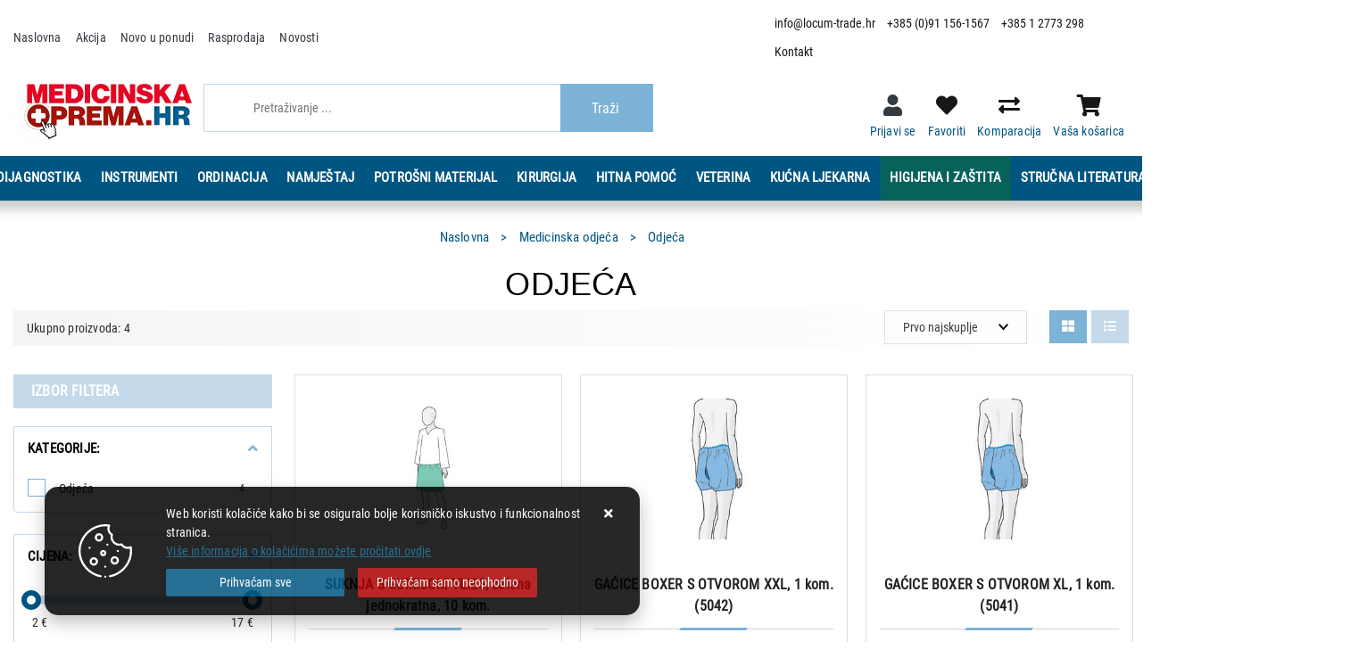

--- FILE ---
content_type: text/html; charset=utf-8
request_url: https://www.locum-trade.hr/odjeca-377/377/
body_size: 42693
content:





<!DOCTYPE html>
<html lang="hr" data-token="CfDJ8CVKtKKlxqdHkj0IT3vZMKxNEdGusHaRyztJl4MKrgT-xQGy5B23gMzBJKjrMstEuxbWGlRm1pBmTLQe84xV_XO5eeuGIJ8imQSrG1XGz0NZomvOOv3CmMQGyuMGn2NX0qFG_fCEe73Qy10jvSI7lAE" data-current-lang="hr" data-currency_code="&#x20AC;" data-kateid="377" data-wholesale="0" data-currency_display="&#x20AC;" data-currency_exchange="1" data-currency_processing="multiply" data-duplecijene="0" data-currency_factor="7.5345">
<head itemscope>
    <meta charset="utf-8" />
    <meta name="viewport" content="width=device-width, initial-scale=1.0, minimum-scale=1, viewport-fit=cover" />
    <link rel="preconnect" href="//www.google-analytics.com">
    <link rel="preconnect" href="//ssl.google-analytics.com">
    <link rel="preconnect" href="//www.googletagmanager.com">
    <link rel="preconnect" href="//connect.facebook.net">
    <link rel="dns-prefetch" href="//static.ak.facebook.com">
    <link rel="dns-prefetch" href="//s-static.ak.facebook.com">
    <link rel="dns-prefetch" href="//fbstatic-a.akamaihd.net">
    <link rel="dns-prefetch" href="//maps.gstatic.com">
    <link rel="dns-prefetch" href="//maps.google.com">
    <link rel="dns-prefetch" href="//maps.googleapis.com">
    <link rel="dns-prefetch" href="//mt0.googleapis.com">
    <link rel="dns-prefetch" href="//mt1.googleapis.com">
<link rel="canonical" href="https://www.locum-trade.hr/odjeca-377/377/">
    <meta name="apple-mobile-web-app-capable" content="yes">
    <meta name="mobile-web-app-capable" content="yes">
    <meta name="apple-mobile-web-app-status-bar-style" content="black">
    <meta name="msapplication-TileColor" content="#ffb116">
    <meta name="theme-color" content="#000000">
    <link rel="apple-touch-startup-image" href="/splash/iphone6_splash.png">
    <link rel="apple-touch-icon" sizes="152x152" href="/apple-touch-icon-ipad.png" type="image/png">
    <link rel="apple-touch-icon" sizes="167x167" href="/apple-touch-icon-ipad-retina.png" type="image/png">
    <link rel="apple-touch-icon" sizes="180x180" href="/apple-touch-icon-iphone-retina.png" type="image/png">
    <link rel="icon" type="image/png" sizes="32x32" href="/favicon-32.png">
    <link rel="icon" type="image/png" sizes="16x16" href="/favicon-16.png">
    <link href="/splash/iphone5_splash.png" media="(device-width: 320px) and (device-height: 568px) and (-webkit-device-pixel-ratio: 2)" rel="apple-touch-startup-image" />
    <link href="/splash/iphone6_splash.png" media="(device-width: 375px) and (device-height: 667px) and (-webkit-device-pixel-ratio: 2)" rel="apple-touch-startup-image" />
    <link href="/splash/iphoneplus_splash.png" media="(device-width: 621px) and (device-height: 1104px) and (-webkit-device-pixel-ratio: 3)" rel="apple-touch-startup-image" />
    <link href="/splash/iphonex_splash.png" media="(device-width: 375px) and (device-height: 812px) and (-webkit-device-pixel-ratio: 3)" rel="apple-touch-startup-image" />
    <link href="/splash/ipad_splash.png" media="(device-width: 768px) and (device-height: 1024px) and (-webkit-device-pixel-ratio: 2)" rel="apple-touch-startup-image" />
    <link href="/splash/ipadpro1_splash.png" media="(device-width: 834px) and (device-height: 1112px) and (-webkit-device-pixel-ratio: 2)" rel="apple-touch-startup-image" />
    <link href="/splash/ipadpro2_splash.png" media="(device-width: 1024px) and (device-height: 1366px) and (-webkit-device-pixel-ratio: 2)" rel="apple-touch-startup-image" />
    <meta name="web_author" content="Mathema d.o.o.">
    <title>Medicinska odjeća</title>
    
    <meta name="title" content="Medicinska odjeća" />
    <meta name="keywords" content="medicinska odjeca" />
    <meta name="description" content="Medicinska odjeća" />
    <meta property="og:title" content="Medicinska odjeća">
<meta property="og:description" content="MEDICINSKA OPREMA Veliki izbor medicinske opreme za medicinske profesionalce.">
<meta property="og:type" content="website">
<meta property="og:url" content="https://www.locum-trade.hr/odjeca-377/377/">
<meta property="og:image" content="https://www.locum-trade.hr/img/logo.png">
<meta property="og:image:alt" content="LOCUM TRADE D.O.O.">

    <script>
        window.dataLayer = window.dataLayer || [];
        window.dataLayer.push({ ecommerce: null });
        window.dataLayer.push({
        'event': 'view_item_list',
            'ecommerce': {
                'item_list_id': 'odjeca',
                'item_list_name': 'Odjeća',
                'items': [
 {
                                'item_id': '12284',
                                'item_name': 'SUKNJA S GUMICOM VLIES, zelena jednokratna, 10 kom.',
                                'item_brand': '',
                                'item_category': 'Medicinska odjeća',
                                'item_category2': 'Odjeća',
                                'item_list_name': 'Odjeća',
                                'price': 17.00,
                                'discount': 0,
                                'price_before_discount': 0,
                                'price_percentage_discount': 0+ '%',
                                'currency': 'EUR',
                                'google_business_vertical': 'custom',
                                'index':0
                            },  {
                                'item_id': '12309',
                                'item_name': 'GAĆICE BOXER S OTVOROM XXL, 1 kom. (5042)',
                                'item_brand': '',
                                'item_category': 'Medicinska odjeća',
                                'item_category2': 'Odjeća',
                                'item_list_name': 'Odjeća',
                                'price': 2.29,
                                'discount': 0,
                                'price_before_discount': 0,
                                'price_percentage_discount': 0+ '%',
                                'currency': 'EUR',
                                'google_business_vertical': 'custom',
                                'index':1
                            },  {
                                'item_id': '12310',
                                'item_name': 'GAĆICE BOXER S OTVOROM XL, 1 kom. (5041)',
                                'item_brand': '',
                                'item_category': 'Medicinska odjeća',
                                'item_category2': 'Odjeća',
                                'item_list_name': 'Odjeća',
                                'price': 2.29,
                                'discount': 0,
                                'price_before_discount': 0,
                                'price_percentage_discount': 0+ '%',
                                'currency': 'EUR',
                                'google_business_vertical': 'custom',
                                'index':2
                            },  {
                                'item_id': '12311',
                                'item_name': 'GAĆICE BOXER S OTVOROM L, 1 kom. (1005)',
                                'item_brand': '',
                                'item_category': 'Medicinska odjeća',
                                'item_category2': 'Odjeća',
                                'item_list_name': 'Odjeća',
                                'price': 2.29,
                                'discount': 0,
                                'price_before_discount': 0,
                                'price_percentage_discount': 0+ '%',
                                'currency': 'EUR',
                                'google_business_vertical': 'custom',
                                'index':3
                            }                 ]
        }
    });
    </script>


    <link rel="stylesheet" href="/css/color.min.css?v=s0VrdD7Y740D0QaVVFmDOhIw5sRwrcTKf-LRHAkgvdQ" />
    
    
        <script src="/lib/jquery/dist/jquery.min.js?v=QSuP-cWrMrkBn82EvNSlTA4mWhRShHT07kWyeiCr6us"></script>
        <link rel="stylesheet" type="text/css" media="all" href="/css/vsc.min.css?v=NsqzUpWPz9aeOyLFRPxHGNzUbe7_NfGFaHvg5A3bDm0" />
    
        
        
            <link rel="stylesheet" type="text/css" media="all" href="/menu/webslidemenu.min.css?v=YX0k-MTOLM1Q5nHYY7ohlH4S7_T8DN4M801YibTwCb4" />
        

    


    

    <!-- Google Tag Manager -->
<script>(function(w,d,s,l,i){w[l]=w[l]||[];w[l].push({'gtm.start':
new Date().getTime(),event:'gtm.js'});var f=d.getElementsByTagName(s)[0],
j=d.createElement(s),dl=l!='dataLayer'?'&l='+l:'';j.async=true;j.src=
'https://www.googletagmanager.com/gtm.js?id='+i+dl;f.parentNode.insertBefore(j,f);
})(window,document,'script','dataLayer','GTM-MM2CHGZ');</script>
<!-- End Google Tag Manager -->



	<meta name="theme-color" content="#fff" />
	<link rel="manifest" href="/manifest.webmanifest" />
</head>
<body class=" ">

    <!-- Google Tag Manager (noscript) -->
<noscript><iframe src="https://www.googletagmanager.com/ns.html?id=GTM-MM2CHGZ"
height="0" width="0" style="display:none;visibility:hidden"></iframe></noscript>
<!-- End Google Tag Manager (noscript) -->
    <div class="loading ajax-loading-block-window"></div>


    <div id="vsc-wrapper">
                <header id="top">
                    <div class="header">
    <div class="top-mobile-contact d-flex d-lg-none">
        <div class="container-xl">
            <div class="row h-100">
                <div class="col-12 d-flex justify-content-center align-items-center">
                    <a href="mailto:info@locum-trade.hr">info@locum-trade.hr</a>
                    <a href="tel:+38512773298">+385 1 2773 298</a>
                </div>
            </div>
        </div>
    </div>
    <div class="top-header-upper">
        <div class="container-xl">
            <div class="row align-items-center">
                <div class="col-12 col-md-9 col-lg-12 col-xl-8 d-none d-lg-block">
                    <nav class="navbar navbar-expand-sm navbar-toggleable-sm navbar-light rp">
                        <button class="navbar-toggler" type="button" data-toggle="collapse" data-target=".navbar-collapse" aria-controls="navbarSupportedContent"
                                aria-expanded="false" aria-label="Toggle navigation">
                            <span class="navbar-toggler-icon"></span>
                        </button>
                        <div class="navbar-collapse collapse d-sm-inline-flex flex-sm-row-reverse">
                            <ul class="navbar-nav flex-grow-1">
                                <li class="nav-item">
                                    <a class="nav-link text-dark" href="/">Naslovna</a>
                                </li>
                                    <li class="nav-item">
                                        <a class="nav-link text-dark" href="/akcija/">Akcija</a>
                                    </li>
                                <li class="nav-item">
                                    <a class="nav-link text-dark" href="/novo/">Novo u ponudi</a>
                                </li>


                                    <li class="nav-item">
                                        <a class="nav-link text-dark" href="/rasprodaja/">Rasprodaja</a>
                                    </li>

                                    <li class="nav-item">
                                        <a class="nav-link text-dark" href="/Blog/">Novosti</a>
                                    </li>

                                    <li class="nav-item d-block d-sm-none">
                                        <a class="nav-link text-dark" title="Proizvođači" href="/manufacture/all/">Proizvođači</a>
                                    </li>


                                <li class="nav-item d-block d-sm-none">
                                    <a class="nav-link text-dark" href="/Contact/">Kontakt</a>
                                </li>



                            </ul>
                        </div>
                    </nav>
                </div>

                <div class="col-12 col-md-3 col-lg-4 col-xl-4 d-flex justify-content-end">
                    <div class="header-contact">
</i><a href="mailto:info@locum-trade.hr">info@locum-trade.hr</a>
<a href="tel:&#x2B;385 (0)91 156-1567">&#x2B;385 (0)91 156-1567</a>
                        <a href="tel:+38512773298">+385 1 2773 298</a>
<a href="/Contact/">Kontakt</a>
                    </div>
                </div>
            </div>
        </div>

    </div>
</div>

<div class="container-xl top-middle">
    <div class="row align-items-start">
        <div class="col-12 col-md-3 col-lg-3 col-xl-2 d-none d-lg-block">
            <div class="logo">
                <a class="d-none d-sm-block" href="/"><img class="img-fluid" width="220" height="40" src="/img/logo.png?v=NuGZw6k8lrbpNdIgyzb9jnlMn5_oJ-uzRYQqC3tHX_E" alt="MEDICINSKA OPREMA" /></a>
            </div>
        </div>
        <div class="col-12 col-sm-6 col-md-6 col-lg-5 col-xl-5 d-none d-lg-block">
            
<div class="search-top" data-search="1">

    <script src="/js/activeSearch-0.0.2.js?v=vUJCnTKURjh5CT4qd6JqVo0T9TYfB3K_P5woE8ZBFis"></script>
    <form class="search-form" id="multiple_form" method="get" action="/Search/">
        <input type="hidden" id="fs" name="fs" value="1" />
        <input id="multiple" class="search-input ui-autocomplete-input" name="term" type="text" placeholder="Pretraživanje ..." autocomplete="off">
        <button class="search-btn-reset" type="reset"><span><i class="fas fa-plus"></i></span></button>
        <button class="search-btn" type="submit"><span>Traži</span></button>
        <div class="top_search_term">
            <div class="search_title">Zadnje pretraživano<span class="delete-all-search">Obriši sve</span></div>
            <div class="top_search_term_result"></div>
        </div>
        <div class="multiple-search">
            <div class="col-lg-12 result">
                <div class="row">
                    <div class="col-4 d-none d-md-block search-left-block">
                        <h6 class="manu-title">Proizvođači:</h6>
                        <div class="manufacture-search"></div>
                        <h6 class="cate-title">Kategorije:</h6>
                        <div class="category-search"></div>
                    </div>
                    <div class="col-12 col-lg-8">
                        <div class="artikli"></div>
                        <div class="d-flex justify-content-center mt-3">
                            <button class="count btn btn-type1 w-100" type="submit">Prikaži sve proizvode</button>
                        </div>
                    </div>
                </div>
            </div>
        </div>
        <div class="search-empty">
            <div class="col-lg-12 result">
                Nema rezultata za traženi pojam!
            </div>
        </div>
    </form>

    <template id="searchitem">
        <div class="product">
            <div class="topproduct">
                <a class="searchlink" href="">
                    <img class="slika" src="">
                    <span></span>
                    <strong></strong>
                </a>
            </div>
            <div class="topcartadd"><a href=""><i class="fas fa-cart-plus"></i></a></div>
        </div>
    </template>

    <template id="searchterm">
        <div class="product">
            <a class="searchlink" href="">
                <i class="far fa-search"></i>
                <span></span>
            </a>
        </div>
    </template>

</div>
        </div>
        <div class="col-12 col-sm-6 col-md-6 col-lg-4 col-xl-5 top-icon d-none d-lg-block">
            <div class="top-cart top-right-cart">
                
<div class="dropdown">

    <div class="cart-top">
        <a href="#" aria-label="Vaša košarica"><i class="fas fa-shopping-cart"></i></a>
        <div class="title d-none d-sm-block">Vaša košarica</div>
    </div>
</div>
            </div>
            <div class="top-compare">
                <a title="Komparacija" href="/Compare/">
                    <i class="fas fa-exchange-alt">
                    </i>
                </a>
                <div class="title d-none d-lg-block">Komparacija</div>
            </div>
            <div class="top-favorites">
                <a title="Favoriti" href="/Favorites/">
                    <i class="fas fa-heart">
                    </i>
                </a>
                <div class="title d-none d-lg-block">Favoriti</div>
            </div>
            <div class="top-right-ponuda">
            </div>


 <div class="top-user">
        <a class="text-dark" title="Prijavi se" data-toggle="tooltip" data-placement="top" href="/Identity/Account/Login/"><i class="fas fa-user"></i></a>
        <div class="title d-none d-lg-block">Prijavi se</div>
    </div>

        </div>

    </div>
</div>
</div>

<div class="wsmobileheader clearfix ">
    <a id="wsnavtoggle" class="wsanimated-arrow"><span></span></a>
    <div class="col-12 col-md-12 col-lg-3 col-xl-2 rp clearfix top-icon">
        <div class="logo-mobile">
            <a class="smllogo logo" href="/"><img src="/img/logo.png?v=NuGZw6k8lrbpNdIgyzb9jnlMn5_oJ-uzRYQqC3tHX_E" /></a>
        </div>

        <div class="top-search-icon">
            <i class="fas fa-search"></i>
        </div>

        <div class="top-compare-mobile">
            <a href="/Compare/">
                <i class="fas fa-exchange-alt">
                </i>
            </a>
            <div class="title d-none d-lg-block">Komparacija</div>
        </div>
        <div class="top-favorites-mobile">
            <a href="/Favorites/">
                <i class="fas fa-heart">
                </i>
            </a>
            <div class="title d-none d-lg-block">Favoriti</div>
        </div>


 <div class="top-user">
        <a class="text-dark" title="Prijavi se" data-toggle="tooltip" data-placement="top" href="/Identity/Account/Login/"><i class="fas fa-user"></i></a>
        <div class="title d-none d-lg-block">Prijavi se</div>
    </div>

        <div class="top-cart-mobile top-right-cart-mobile">
            
<div class="dropdown">
    <div class="cart-top-mobile">
            <a href="#"><i class="fas fa-shopping-cart"></i></a>
    </div>
</div>
        </div>


    </div>
    <div class="mobile-search">
        <div class="search-top-mobile">
            <form class="search-form-mobile" id="searchform-mobile" method="get" action="/Search/">
                <i class="fas fa-times mobile-search-close"></i>
                <input id="artikl-mobile" class="search-input-mobile ui-autocomplete-input" name="term" type="text" placeholder="Pretraživanje ..." autocomplete="off">
                <button class="search-btn-mobile" type="submit" title="Traži"><i class="fas fa-search"></i></button>
            </form>
        </div>
    </div>

    <div class="mobi multiple-search">
        <div class="artikli"></div>
    </div>

    <template id="searchitemmobi">
        <div class="product">
            <div class="topproduct">
                <a class="searchlink" href="">
                    <img class="slika" src="">
                    <span></span>
                    <strong></strong>
                </a>
            </div>
        </div>
    </template>

</div>

                </header>

<div class="row menubg">
    <div class="wsmainfull rp container">
        <div class="wsmainwp clearfix">
            <nav class="wsmenu">
                <ul class="wsmenu-list">

                    <li class="d-block d-sm-none smllogo"><a href="/"><img loading="lazy" width="220" height="40" src="/img/logo.png?v=NuGZw6k8lrbpNdIgyzb9jnlMn5_oJ-uzRYQqC3tHX_E" alt="MEDICINSKA OPREMA" /></a></li>
                    <li class="logo"><a href="/"><img class="img-fluid" loading="lazy" width="220" height="40" src="/img/logo.png?v=NuGZw6k8lrbpNdIgyzb9jnlMn5_oJ-uzRYQqC3tHX_E" alt="LOCUM TRADE D.O.O." /></a></li>
                        <li aria-haspopup="true">
                            <a class="level" href="/dijagnostika/1/l/" >Dijagnostika</a>


                                    <ul class="sub-menu menu_1 ">
                                            <li aria-haspopup="true">
                                                <a style="" href="/tlakomjeri/14/">Tlakomjeri</a>
                                                    <ul class="sub-menu">
                                                            <li aria-haspopup="true"><a style="" href="/omron-tlakomjeri/382/">OMRON tlakomjeri</a></li>
                                                            <li aria-haspopup="true"><a style="" href="/ostali-tlakomjeri-706/706/">Ostali tlakomjeri</a></li>
                                                            <li aria-haspopup="true"><a style="" href="/adc-tlakomjeri/315/">ADC tlakomjeri</a></li>
                                                            <li aria-haspopup="true"><a style="" href="/riester-tlakomjeri-571/30/">RIESTER tlakomjeri</a></li>
                                                            <li aria-haspopup="true"><a style="" href="/beurer-tlakomjeri/31/">BEURER tlakomjeri</a></li>
                                                            <li aria-haspopup="true"><a style="" href="/gima-tlakomjeri/297/">GIMA tlakomjeri</a></li>
                                                            <li aria-haspopup="true"><a style="" href="/heine-tlakomjeri/260/">HEINE tlakomjeri</a></li>
                                                            <li aria-haspopup="true"><a style="" href="/welch-allyn-tlakomjeri/258/">WELCH ALLYN tlakomjeri</a></li>
                                                            <li aria-haspopup="true"><a style="" href="/manzete-pumpice-33/33/">Manžete, pumpice...</a></li>
                                                    </ul>
                                            </li>
                                            <li aria-haspopup="true">
                                                <a style="" href="/stetoskopi-15/15/">Stetoskopi</a>
                                                    <ul class="sub-menu">
                                                            <li aria-haspopup="true"><a style="" href="/littmann-core-679/679/">Littmann Core</a></li>
                                                            <li aria-haspopup="true"><a style="" href="/littmann-classic-iii/32/">Littmann Classic III</a></li>
                                                            <li aria-haspopup="true"><a style="" href="/littmann-classic-ii-pediatric-364/364/">Littmann Classic II pediatric</a></li>
                                                            <li aria-haspopup="true"><a style="" href="/littmann-cardiology-iv-252/252/">Littmann Cardiology IV</a></li>
                                                            <li aria-haspopup="true"><a style="" href="/littmann-master-cardiology-251/251/">Littmann Master Cardiology</a></li>
                                                            <li aria-haspopup="true"><a style="" href="/riester-stetoskopi-34/34/">Riester stetoskopi</a></li>
                                                            <li aria-haspopup="true"><a style="" href="/adc-stetoskopi-387/387/">ADC stetoskopi</a></li>
                                                            <li aria-haspopup="true"><a style="" href="/ostali-stetoskopi-35/35/">Ostali stetoskopi</a></li>
                                                            <li aria-haspopup="true"><a style="" href="/torbice-za-stetoskop-259/259/">Torbice za stetoskop</a></li>
                                                            <li aria-haspopup="true"><a style="" href="/zamjenski-dijelovi-36/36/">Zamjenski dijelovi</a></li>
                                                    </ul>
                                            </li>
                                            <li aria-haspopup="true">
                                                <a style="" href="/otoskopi-16/16/">Otoskopi</a>
                                                    <ul class="sub-menu">
                                                            <li aria-haspopup="true"><a style="" href="/kawe-otoskopi-710/710/">KAWE otoskopi</a></li>
                                                            <li aria-haspopup="true"><a style="" href="/riester-otoskopi/38/">RIESTER otoskopi</a></li>
                                                            <li aria-haspopup="true"><a style="" href="/gima-otoskopi/37/">GIMA Otoskopi</a></li>
                                                            <li aria-haspopup="true"><a style="" href="/heine-otoskopi-660/660/">HEINE otoskopi</a></li>
                                                            <li aria-haspopup="true"><a style="" href="/luxamed-otoskopi/309/">LUXAMED otoskopi</a></li>
                                                            <li aria-haspopup="true"><a style="" href="/set-otoskopoftalmoskop-41/41/">Set otoskop/oftalmoskop</a></li>
                                                    </ul>
                                            </li>
                                            <li aria-haspopup="true">
                                                <a style="" href="/oftalmoskopi-17/17/">Oftalmoskopi</a>
                                            </li>
                                            <li aria-haspopup="true">
                                                <a style="" href="/dermatoskopi-18/18/">Dermatoskopi</a>
                                            </li>
                                            <li aria-haspopup="true">
                                                <a style="" href="/dijagnosticke-svjetiljke-19/19/">Dijagnostičke svjetiljke</a>
                                                    <ul class="sub-menu">
                                                            <li aria-haspopup="true"><a style="" href="/svjetiljke-43/43/">Svjetiljke</a></li>
                                                            <li aria-haspopup="true"><a style="" href="/ceona-svjetla-i-lupe-44/44/">Čeona svjetla i lupe</a></li>
                                                    </ul>
                                            </li>
                                            <li aria-haspopup="true">
                                                <a style="" href="/toplomjeri-20/20/">Toplomjeri</a>
                                            </li>
                                            <li aria-haspopup="true">
                                                <a style="" href="/ekg-21/21/">EKG</a>
                                                    <ul class="sub-menu">
                                                            <li aria-haspopup="true"><a style="" href="/ekg-uredaji-46/46/">EKG uređaji</a></li>
                                                            <li aria-haspopup="true"><a style="" href="/kucni-ekg-uredaji/215/">Kućni EKG uređaji</a></li>
                                                            <li aria-haspopup="true"><a style="" href="/elektrode-48/48/">Elektrode</a></li>
                                                            <li aria-haspopup="true"><a style="" href="/ekg-papiri/47/">EKG Papiri</a></li>
                                                            <li aria-haspopup="true"><a style="" href="/ekg-gel-61/61/">EKG gel</a></li>
                                                    </ul>
                                            </li>
                                            <li aria-haspopup="true">
                                                <a style="" href="/holteri-22/22/">Holteri</a>
                                            </li>
                                            <li aria-haspopup="true">
                                                <a style="" href="/analiza-krvi-i-urina/23/">Analiza krvi i urina</a>
                                                    <ul class="sub-menu">
                                                            <li aria-haspopup="true"><a style="" href="/analizatori-krvi-281/281/">Analizatori krvi</a></li>
                                                            <li aria-haspopup="true"><a style="" href="/posude-za-uzorke-330/330/">Posude za uzorke</a></li>
                                                            <li aria-haspopup="true"><a style="" href="/testovi-na-droge-329/329/">Testovi na droge</a></li>
                                                            <li aria-haspopup="true"><a style="" href="/trakice-za-analizu-krvi/51/">Trakice za analizu krvi</a></li>
                                                            <li aria-haspopup="true"><a style="" href="/analizatori-urina-282/282/">Analizatori urina</a></li>
                                                            <li aria-haspopup="true"><a style="" href="/trakice-za-analizu-urina-320/320/">Trakice za analizu urina</a></li>
                                                            <li aria-haspopup="true"><a style="" href="/lancete-296/296/">Lancete</a></li>
                                                    </ul>
                                            </li>
                                            <li aria-haspopup="true">
                                                <a style="" href="/brzi-testovi/457/">Brzi testovi</a>
                                                    <ul class="sub-menu">
                                                            <li aria-haspopup="true"><a style="" href="/covid-458/458/">Covid</a></li>
                                                    </ul>
                                            </li>
                                            <li aria-haspopup="true">
                                                <a style="" href="/audiometrija-695/695/">Audiometrija</a>
                                                    <ul class="sub-menu">
                                                            <li aria-haspopup="true"><a style="" href="/audiometri-696/696/">Audiometri</a></li>
                                                    </ul>
                                            </li>
                                            <li aria-haspopup="true">
                                                <a style="" href="/spirometrija-24/24/">Spirometrija</a>
                                                    <ul class="sub-menu">
                                                            <li aria-haspopup="true"><a style="" href="/spirometri-52/52/">Spirometri</a></li>
                                                            <li aria-haspopup="true"><a style="" href="/termo-papiri-za-spirometre-53/53/">Termo papiri za spirometre</a></li>
                                                            <li aria-haspopup="true"><a style="" href="/usnici-turbine/54/">Usnici, turbine...</a></li>
                                                            <li aria-haspopup="true"><a style="" href="/mjeraci-vrsnog-protoka-spaceri-342/342/">Mjerači vršnog protoka, spaceri</a></li>
                                                            <li aria-haspopup="true"><a style="" href="/uredaji-za-vjezbe-disanja-271/271/">Uređaji za vježbe disanja</a></li>
                                                    </ul>
                                            </li>
                                            <li aria-haspopup="true">
                                                <a style="" href="/pulsni-oksimetri-25/25/">Pulsni oksimetri</a>
                                            </li>
                                            <li aria-haspopup="true">
                                                <a style="" href="/monitori-vitalnih-funkcija-26/26/">Monitori vitalnih funkcija</a>
                                            </li>
                                            <li aria-haspopup="true">
                                                <a style="" href="/ultrazvuk-27/27/">Ultrazvuk</a>
                                                    <ul class="sub-menu">
                                                            <li aria-haspopup="true"><a style="" href="/uzv-uredaji-58/58/">UZV uređaji</a></li>
                                                            <li aria-haspopup="true"><a style="" href="/termalni-papiri-za-uzv/59/">Termalni papiri za UZV</a></li>
                                                            <li aria-haspopup="true"><a style="" href="/uzv-gel-60/60/">UZV gel</a></li>
                                                    </ul>
                                            </li>
                                            <li aria-haspopup="true">
                                                <a style="" href="/ctg-doppler/28/">CTG, Doppler</a>
                                                    <ul class="sub-menu">
                                                            <li aria-haspopup="true"><a style="" href="/ctg-uredaji-268/268/">CTG uređaji</a></li>
                                                            <li aria-haspopup="true"><a style="" href="/ctg-pribor-269/269/">CTG pribor</a></li>
                                                            <li aria-haspopup="true"><a style="" href="/doppler-uredaji-62/62/">Doppler uređaji</a></li>
                                                            <li aria-haspopup="true"><a style="" href="/doppler-sonde-249/249/">Doppler sonde</a></li>
                                                    </ul>
                                            </li>
                                            <li aria-haspopup="true">
                                                <a style="" href="/anoskopi-kolposkopi/262/">Anoskopi, kolposkopi</a>
                                                    <ul class="sub-menu">
                                                            <li aria-haspopup="true"><a style="" href="/anoskop/264/">Anoskop</a></li>
                                                            <li aria-haspopup="true"><a style="" href="/kolposkopi-275/275/">Kolposkopi</a></li>
                                                    </ul>
                                            </li>
                                            <li aria-haspopup="true">
                                                <a style="" href="/alkohol-tester-393/393/">Alkohol tester</a>
                                                    <ul class="sub-menu">
                                                            <li aria-haspopup="true"><a style="" href="/alkohol-tester-395/395/">Alkohol tester</a></li>
                                                            <li aria-haspopup="true"><a style="" href="/trakice-za-testiranje-alkohola-723/723/">Trakice za testiranje alkohola</a></li>
                                                    </ul>
                                            </li>
                                            <li aria-haspopup="true">
                                                <a style="" href="/ostala-dijagnostika-29/29/">Ostala dijagnostika</a>
                                                    <ul class="sub-menu">
                                                            <li aria-haspopup="true"><a style="" href="/dentalna-medicina-668/668/">Dentalna medicina</a></li>
                                                            <li aria-haspopup="true"><a style="" href="/kontrola-vida/63/">Kontrola vida</a></li>
                                                            <li aria-haspopup="true"><a style="" href="/radiologija-716/716/">Radiologija</a></li>
                                                            <li aria-haspopup="true"><a style="" href="/zvucne-vilice/64/">Zvučne vilice</a></li>
                                                            <li aria-haspopup="true"><a style="" href="/neuroloski-cekici/65/">Neurološki čekići</a></li>
                                                    </ul>
                                            </li>
                                    </ul>


                        </li>
                        <li aria-haspopup="true">
                            <a class="level" href="/instrumenti/7/l/" >Instrumenti</a>


                                    <ul class="sub-menu menu_1 ">
                                            <li aria-haspopup="true">
                                                <a style=" color: #FF8000!Important;" href="/dimeda-instrumenti/601/">Dimeda instrumenti</a>
                                                    <ul class="sub-menu">
                                                            <li aria-haspopup="true"><a style="" href="/04-kanile-617/617/">04 | Kanile</a></li>
                                                            <li aria-haspopup="true"><a style="" href="/06-skalpel-nozici-610/610/">06 | Skalpel nožići</a></li>
                                                            <li aria-haspopup="true"><a style="" href="/08-skare/615/">08 | Škare</a></li>
                                                            <li aria-haspopup="true"><a style="" href="/10-pincete/606/">10 | Pincete</a></li>
                                                            <li aria-haspopup="true"><a style="" href="/12-hvatalice-621/621/">12 | Hvatalice</a></li>
                                                            <li aria-haspopup="true"><a style="" href="/18-retraktori-620/620/">18 | Retraktori</a></li>
                                                            <li aria-haspopup="true"><a style="" href="/20-sonde-spatule-sprice/704/">20 | Sonde, špatule, šprice</a></li>
                                                            <li aria-haspopup="true"><a style="" href="/26-klijesta-618/618/">26 | Kliješta</a></li>
                                                            <li aria-haspopup="true"><a style="" href="/44-otologija-623/623/">44 | Otologija</a></li>
                                                            <li aria-haspopup="true"><a style="" href="/70-ginekologija-530/602/">70 | Ginekologija</a></li>
                                                    </ul>
                                            </li>
                                            <li aria-haspopup="true">
                                                <a style="" href="/skare-66/66/">Škare</a>
                                            </li>
                                            <li aria-haspopup="true">
                                                <a style="" href="/pincete-i-hvatalice/68/">Pincete i hvatalice</a>
                                            </li>
                                            <li aria-haspopup="true">
                                                <a style="" href="/skalpeli-70/70/">Skalpeli</a>
                                            </li>
                                            <li aria-haspopup="true">
                                                <a style="" href="/iglodrzaci-164/164/">Iglodržači</a>
                                            </li>
                                            <li aria-haspopup="true">
                                                <a style="" href="/setovi-instrumenata-176/176/">Setovi instrumenata</a>
                                            </li>
                                            <li aria-haspopup="true">
                                                <a style="" href="/aspiracijske-kanile-344/344/">Aspiracijske kanile</a>
                                                    <ul class="sub-menu">
                                                            <li aria-haspopup="true"><a style="" href="/kanile-345/345/">Kanile</a></li>
                                                    </ul>
                                            </li>
                                            <li aria-haspopup="true">
                                                <a style="" href="/ginekoloski-instrumenti/236/">Ginekološki instrumenti</a>
                                                    <ul class="sub-menu">
                                                            <li aria-haspopup="true"><a style="" href="/amnioskopi-693/693/">Amnioskopi</a></li>
                                                            <li aria-haspopup="true"><a style="" href="/vaginalna-spekula/237/">Vaginalna spekula</a></li>
                                                    </ul>
                                            </li>
                                            <li aria-haspopup="true">
                                                <a style="" href="/ostali-instrumenti-71/71/">Ostali instrumenti</a>
                                                    <ul class="sub-menu">
                                                            <li aria-haspopup="true"><a style="" href="/dentalna-medicina-419/419/">Dentalna medicina</a></li>
                                                            <li aria-haspopup="true"><a style="" href="/ostali-instrumenti-76/76/">Ostali instrumenti</a></li>
                                                            <li aria-haspopup="true"><a style="" href="/hitna-pomoc-187/187/">Hitna pomoć</a></li>
                                                            <li aria-haspopup="true"><a style="" href="/jednokratni-setovi-205/205/">Jednokratni setovi</a></li>
                                                    </ul>
                                            </li>
                                            <li aria-haspopup="true">
                                                <a style="" href="/ostale-posude-74/74/">Ostale posude</a>
                                            </li>
                                            <li aria-haspopup="true">
                                                <a style="" href="/kutije-za-instrumente-73/73/">Kutije za instrumente</a>
                                            </li>
                                    </ul>


                        </li>
                        <li aria-haspopup="true">
                            <a class="level" href="/ordinacija/8/l/" >Ordinacija</a>


                                    <ul class="sub-menu menu_1 ">
                                            <li aria-haspopup="true">
                                                <a style="" href="/terapijski-uredaji-223/223/">Terapijski uređaji</a>
                                                    <ul class="sub-menu">
                                                            <li aria-haspopup="true"><a style="" href="/compex-elektrostimulatori/380/">Compex elektrostimulatori</a></li>
                                                            <li aria-haspopup="true"><a style="" href="/infracrvene-svjetiljke-605/605/">Infracrvene svjetiljke</a></li>
                                                            <li aria-haspopup="true"><a style="" href="/tens-ems-uredaji-142/142/">TENS, EMS uređaji</a></li>
                                                            <li aria-haspopup="true"><a style="" href="/elektrode-za-tens-uredaje-218/218/">Elektrode za TENS uređaje</a></li>
                                                            <li aria-haspopup="true"><a style="" href="/iontoforeza-267/267/">Iontoforeza</a></li>
                                                            <li aria-haspopup="true"><a style="" href="/tecar-terapija-381/381/">Tecar terapija</a></li>
                                                            <li aria-haspopup="true"><a style="" href="/magnetoterapija-365/365/">Magnetoterapija</a></li>
                                                            <li aria-haspopup="true"><a style="" href="/krioterapija-224/224/">Krioterapija</a></li>
                                                            <li aria-haspopup="true"><a style="" href="/limfna-drenaza-412/412/">Limfna drenaža</a></li>
                                                            <li aria-haspopup="true"><a style="" href="/terapijski-ultrazvuk/343/">Terapijski ultrazvuk</a></li>
                                                    </ul>
                                            </li>
                                            <li aria-haspopup="true">
                                                <a style="" href="/kisik-za-ordinacije-238/238/">Kisik za ordinacije</a>
                                                    <ul class="sub-menu">
                                                            <li aria-haspopup="true"><a style="" href="/setovi-za-kisik-239/239/">Setovi za kisik</a></li>
                                                    </ul>
                                            </li>
                                            <li aria-haspopup="true">
                                                <a style="" href="/infuzija/670/">Infuzija</a>
                                                    <ul class="sub-menu">
                                                            <li aria-haspopup="true"><a style="" href="/infuzijske-manzete-674/674/">Infuzijske manžete</a></li>
                                                            <li aria-haspopup="true"><a style="" href="/infuzijske-pumpe-671/671/">Infuzijske pumpe</a></li>
                                                            <li aria-haspopup="true"><a style="" href="/potrosni-materijal-za-infuziju-673/673/">Potrošni materijal za infuziju</a></li>
                                                            <li aria-haspopup="true"><a style="" href="/stalci-za-infuziju-i-pribor/672/">Stalci za infuziju i pribor</a></li>
                                                    </ul>
                                            </li>
                                            <li aria-haspopup="true">
                                                <a style="" href="/elektrokirurgija/225/">Elektrokirurgija</a>
                                                    <ul class="sub-menu">
                                                            <li aria-haspopup="true"><a style="" href="/bipolarne-pincete-i-kablovi-338/338/">Bipolarne pincete i kablovi</a></li>
                                                            <li aria-haspopup="true"><a style="" href="/elektrode-465/465/">Elektrode</a></li>
                                                            <li aria-haspopup="true"><a style="" href="/kauteri-226/226/">Kauteri</a></li>
                                                            <li aria-haspopup="true"><a style="" href="/mono-bipolarni-elektrokauteri-337/337/">Mono-bipolarni elektrokauteri</a></li>
                                                    </ul>
                                            </li>
                                            <li aria-haspopup="true">
                                                <a style="" href="/vage-i-visinomjeri/96/">Vage i visinomjeri</a>
                                                    <ul class="sub-menu">
                                                            <li aria-haspopup="true"><a style="" href="/ade-vage-i-visinomjeri/97/">ADE vage i visinomjeri</a></li>
                                                            <li aria-haspopup="true"><a style="" href="/kern-vage-722/722/">KERN vage</a></li>
                                                            <li aria-haspopup="true"><a style="" href="/seca-vage-i-visinomjeri/99/">SECA vage i visinomjeri</a></li>
                                                            <li aria-haspopup="true"><a style="" href="/gima-vage-i-visinomjeri/101/">GIMA vage i visinomjeri</a></li>
                                                            <li aria-haspopup="true"><a style="" href="/duljinomjeri/103/">Duljinomjeri</a></li>
                                                            <li aria-haspopup="true"><a style="" href="/precizne-vage-556/556/">Precizne vage</a></li>
                                                            <li aria-haspopup="true"><a style="" href="/visenamjenske-vage-105/105/">Višenamjenske vage</a></li>
                                                    </ul>
                                            </li>
                                            <li aria-haspopup="true">
                                                <a style="" href="/ostali-mjerni-instrumenti-106/106/">Ostali mjerni instrumenti</a>
                                            </li>
                                            <li aria-haspopup="true">
                                                <a style="" href="/rasvjeta/90/">Rasvjeta</a>
                                                    <ul class="sub-menu">
                                                            <li aria-haspopup="true"><a style="" href="/izvori-svjetla-za-medicinske-uredaje/694/">Izvori svjetla za medicinske uređaje</a></li>
                                                            <li aria-haspopup="true"><a style="" href="/pregledne-svjetiljke-91/91/">Pregledne svjetiljke</a></li>
                                                            <li aria-haspopup="true"><a style="" href="/reflektori-93/93/">Reflektori</a></li>
                                                            <li aria-haspopup="true"><a style="" href="/svjetiljke-s-lupom-202/202/">Svjetiljke s lupom</a></li>
                                                            <li aria-haspopup="true"><a style="" href="/wood-light-95/95/">Wood light</a></li>
                                                            <li aria-haspopup="true"><a style="" href="/infracrvene-svjetiljke/222/">Infracrvene svjetiljke</a></li>
                                                    </ul>
                                            </li>
                                            <li aria-haspopup="true">
                                                <a style="" href="/negatoskopi-133/133/">Negatoskopi</a>
                                            </li>
                                            <li aria-haspopup="true">
                                                <a style="" href="/lijecnicke-torbe-80/80/">Liječničke torbe</a>
                                                    <ul class="sub-menu">
                                                            <li aria-haspopup="true"><a style="" href="/ampulariji-i-torbice-za-pribor-89/89/">Ampulariji i torbice za pribor</a></li>
                                                            <li aria-haspopup="true"><a style="" href="/cvrsti-koferi-84/84/">Čvrsti koferi</a></li>
                                                            <li aria-haspopup="true"><a style="" href="/lijecnicke-torbe-81/81/">Liječničke torbe</a></li>
                                                            <li aria-haspopup="true"><a style="" href="/termo-torbe-i-kutije-87/87/">Termo torbe i kutije</a></li>
                                                            <li aria-haspopup="true"><a style="" href="/torbe-i-ruksaci-za-hitnu-pomoc-85/85/">Torbe i ruksaci za hitnu pomoć</a></li>
                                                    </ul>
                                            </li>
                                            <li aria-haspopup="true">
                                                <a style="" href="/sterilizacija/167/">Sterilizacija</a>
                                                    <ul class="sub-menu">
                                                            <li aria-haspopup="true"><a style="" href="/autoklavi-244/244/">Autoklavi</a></li>
                                                            <li aria-haspopup="true"><a style="" href="/posude-za-sterilizaciju-dezinfekciju-664/664/">Posude za sterilizaciju / dezinfekciju</a></li>
                                                            <li aria-haspopup="true"><a style="" href="/sterilizatori-vrucim-zrakom-186/186/">Sterilizatori vrućim zrakom</a></li>
                                                            <li aria-haspopup="true"><a style="" href="/germicidne-svjetiljke-305/305/">Germicidne svjetiljke</a></li>
                                                            <li aria-haspopup="true"><a style="" href="/testovi-za-sterilizaciju-169/169/">Testovi za sterilizaciju</a></li>
                                                            <li aria-haspopup="true"><a style="" href="/role-i-vrecice-za-sterilizaciju-168/168/">Role i vrećice za sterilizaciju</a></li>
                                                    </ul>
                                            </li>
                                            <li aria-haspopup="true">
                                                <a style="" href="/ispiranje-uha-209/209/">Ispiranje uha</a>
                                                    <ul class="sub-menu">
                                                            <li aria-haspopup="true"><a style="" href="/irigatori-za-ispiranje-uha-211/211/">Irigatori za ispiranje uha</a></li>
                                                            <li aria-haspopup="true"><a style="" href="/sprice-za-ispiranje-uha-210/210/">Šprice za ispiranje uha</a></li>
                                                    </ul>
                                            </li>
                                            <li aria-haspopup="true">
                                                <a style="" href="/anatomski-modeli-247/247/">Anatomski modeli</a>
                                                    <ul class="sub-menu">
                                                            <li aria-haspopup="true"><a style="" href="/3d-modeli-409/409/">3D modeli</a></li>
                                                            <li aria-haspopup="true"><a style="" href="/anatomski-posteri-50-x-70-cm/248/">Anatomski posteri - 50 &#xD7; 70 cm</a></li>
                                                            <li aria-haspopup="true"><a style="" href="/anatomski-posteri-100-x-70-cm-394/394/">Anatomski posteri - 100 &#xD7; 70 cm</a></li>
                                                    </ul>
                                            </li>
                                            <li aria-haspopup="true">
                                                <a style="" href="/laboratorijska-oprema-559/559/">Laboratorijska oprema</a>
                                                    <ul class="sub-menu">
                                                            <li aria-haspopup="true"><a style="" href="/mikroskopija/480/">Mikroskopija</a></li>
                                                            <li aria-haspopup="true"><a style="" href="/pipete-560/560/">Pipete</a></li>
                                                            <li aria-haspopup="true"><a style="" href="/birete-561/561/">Birete</a></li>
                                                            <li aria-haspopup="true"><a style="" href="/centrifuge-564/564/">Centrifuge</a></li>
                                                            <li aria-haspopup="true"><a style="" href="/laboratorijske-mijesalice-566/566/">Laboratorijske miješalice</a></li>
                                                            <li aria-haspopup="true"><a style="" href="/vage-562/562/">Vage</a></li>
                                                            <li aria-haspopup="true"><a style="" href="/laboratorijsko-posude-i-pribor-568/568/">Laboratorijsko posuđe i pribor</a></li>
                                                    </ul>
                                            </li>
                                            <li aria-haspopup="true">
                                                <a style="" href="/ostali-pribor/433/">Ostali pribor</a>
                                                    <ul class="sub-menu">
                                                            <li aria-haspopup="true"><a style="" href="/darovi-434/434/">Darovi</a></li>
                                                            <li aria-haspopup="true"><a style="" href="/pribor-za-ordinaciju-569/569/">Pribor za ordinaciju</a></li>
                                                            <li aria-haspopup="true"><a style="" href="/spatule-za-pregled-grla-675/675/">Špatule za pregled grla</a></li>
                                                            <li aria-haspopup="true"><a style="" href="/uredski-pribor/489/">Uredski pribor</a></li>
                                                    </ul>
                                            </li>
                                            <li aria-haspopup="true">
                                                <a style="" href="/satovi-463/463/">Satovi</a>
                                                    <ul class="sub-menu">
                                                            <li aria-haspopup="true"><a style="" href="/satovi-za-medicinske-sestre-464/464/">Satovi za medicinske sestre</a></li>
                                                    </ul>
                                            </li>
                                    </ul>


                        </li>
                        <li aria-haspopup="true">
                            <a class="level" href="/namjestaj/9/l/" >Namještaj</a>


                                    <ul class="sub-menu menu_1 ">
                                            <li aria-haspopup="true">
                                                <a style="" href="/pedijatrijski-namjestaj-649/649/">Pedijatrijski namještaj</a>
                                                    <ul class="sub-menu">
                                                            <li aria-haspopup="true"><a style="" href="/stolovi-za-presvlacenjeprevijanje-650/650/">Stolovi za presvlačenje/previjanje</a></li>
                                                    </ul>
                                            </li>
                                            <li aria-haspopup="true">
                                                <a style="" href="/pregledni-lezajevi/108/">Pregledni ležajevi</a>
                                                    <ul class="sub-menu">
                                                            <li aria-haspopup="true"><a style="" href="/klasicni-lezajevi/109/">Klasični ležajevi</a></li>
                                                            <li aria-haspopup="true"><a style="" href="/elektricni-lezajevi-192/192/">Električni ležajevi</a></li>
                                                            <li aria-haspopup="true"><a style="" href="/hidraulicni-lezajevi-193/193/">Hidraulični ležajevi</a></li>
                                                            <li aria-haspopup="true"><a style="" href="/drzac-role-papira-110/110/">Držač role papira</a></li>
                                                            <li aria-haspopup="true"><a style="" href="/papiri-u-rolama-111/111/">Papiri u rolama</a></li>
                                                    </ul>
                                            </li>
                                            <li aria-haspopup="true">
                                                <a style="" href="/stolici-za-pacijente/682/">Stolići za pacijente</a>
                                                    <ul class="sub-menu">
                                                            <li aria-haspopup="true"><a style="" href="/nocni-stolici-683/683/">Noćni stolići</a></li>
                                                    </ul>
                                            </li>
                                            <li aria-haspopup="true">
                                                <a style="" href="/ginekoloski-lezaj-112/112/">Ginekološki ležaj</a>
                                            </li>
                                            <li aria-haspopup="true">
                                                <a style="" href="/transportna-kolica-za-pacijente-113/113/">Transportna kolica za pacijente</a>
                                            </li>
                                            <li aria-haspopup="true">
                                                <a style="" href="/paravani-115/115/">Paravani</a>
                                            </li>
                                            <li aria-haspopup="true">
                                                <a style="" href="/stepenice-119/119/">Stepenice</a>
                                            </li>
                                            <li aria-haspopup="true">
                                                <a style="" href="/medicinska-kolica/121/">Medicinska kolica</a>
                                                    <ul class="sub-menu">
                                                            <li aria-haspopup="true"><a style="" href="/kolica-za-hitnu-pomoc-367/367/">Kolica za hitnu pomoć</a></li>
                                                            <li aria-haspopup="true"><a style="" href="/kolica-za-instrumente-122/122/">Kolica za instrumente</a></li>
                                                            <li aria-haspopup="true"><a style="" href="/ostalo-368/368/">Ostalo</a></li>
                                                            <li aria-haspopup="true"><a style="" href="/mayo-stolovi-123/123/">Mayo stolovi</a></li>
                                                            <li aria-haspopup="true"><a style="" href="/kolica-za-terapiju-i-opremu/124/">Kolica za terapiju i opremu</a></li>
                                                            <li aria-haspopup="true"><a style="" href="/kolica-za-rublje-125/125/">Kolica za rublje</a></li>
                                                    </ul>
                                            </li>
                                            <li aria-haspopup="true">
                                                <a style="" href="/ormari-za-ordinaciju/126/">Ormari za ordinaciju</a>
                                            </li>
                                            <li aria-haspopup="true">
                                                <a style="" href="/kartotecni-ormari-128/128/">Kartotečni ormari</a>
                                            </li>
                                            <li aria-haspopup="true">
                                                <a style="" href="/radne-stolice-i-stolovi-130/130/">Radne stolice i stolovi</a>
                                                    <ul class="sub-menu">
                                                            <li aria-haspopup="true"><a style="" href="/radne-stolice-131/131/">Radne stolice</a></li>
                                                            <li aria-haspopup="true"><a style="" href="/stolice-za-vadenje-krvi-614/614/">Stolice za vađenje krvi</a></li>
                                                            <li aria-haspopup="true"><a style="" href="/uredske-stolice-191/191/">Uredske stolice</a></li>
                                                            <li aria-haspopup="true"><a style="" href="/stolice-za-cekaonicu-190/190/">Stolice za čekaonicu</a></li>
                                                            <li aria-haspopup="true"><a style="" href="/radni-stolovi-132/132/">Radni stolovi</a></li>
                                                    </ul>
                                            </li>
                                    </ul>


                        </li>
                        <li aria-haspopup="true">
                            <a class="level" href="/potrosni-materijal/10/l/" >Potrošni materijal</a>


                                    <ul class="sub-menu menu_1 ">
                                            <li aria-haspopup="true">
                                                <a style="" href="/igle-i-vacutainer-sistemi/184/">Igle i Vacutainer sistemi</a>
                                                    <ul class="sub-menu">
                                                            <li aria-haspopup="true"><a style="" href="/igle-standardne/242/">Igle standardne</a></li>
                                                            <li aria-haspopup="true"><a style="" href="/igle-za-dentalnu-anesteziju-699/699/">Igle za dentalnu anesteziju</a></li>
                                                            <li aria-haspopup="true"><a style="" href="/igle-za-neuralnu-terapiju-460/460/">Igle za neuralnu terapiju</a></li>
                                                            <li aria-haspopup="true"><a style="" href="/kanile-427/427/">Kanile</a></li>
                                                            <li aria-haspopup="true"><a style="" href="/spinalne-igle-408/408/">Spinalne igle</a></li>
                                                            <li aria-haspopup="true"><a style="" href="/bd-vacutainer-sistem-243/243/">BD Vacutainer sistem</a></li>
                                                            <li aria-haspopup="true"><a style="" href="/igle-za-mezoterapiju/185/">Igle za mezoterapiju</a></li>
                                                    </ul>
                                            </li>
                                            <li aria-haspopup="true">
                                                <a style="" href="/sapuni-712/712/">Sapuni</a>
                                                    <ul class="sub-menu">
                                                            <li aria-haspopup="true"><a style="" href="/sapuni-713/713/">Sapuni</a></li>
                                                    </ul>
                                            </li>
                                            <li aria-haspopup="true">
                                                <a style="" href="/sprice-286/286/">Šprice</a>
                                                    <ul class="sub-menu">
                                                            <li aria-haspopup="true"><a style="" href="/luer-lock-287/287/">Luer Lock</a></li>
                                                            <li aria-haspopup="true"><a style="" href="/centralni-luer-288/288/">Centralni luer</a></li>
                                                            <li aria-haspopup="true"><a style="" href="/postranicni-luer-289/289/">Postranični luer</a></li>
                                                            <li aria-haspopup="true"><a style="" href="/kateter-luer-290/290/">Kateter luer</a></li>
                                                            <li aria-haspopup="true"><a style="" href="/sprice-za-hranjenje-575/575/">Šprice za hranjenje</a></li>
                                                            <li aria-haspopup="true"><a style="" href="/sprice-s-iglom-667/667/">Šprice s iglom</a></li>
                                                    </ul>
                                            </li>
                                            <li aria-haspopup="true">
                                                <a style="" href="/rukavice-468/468/">Rukavice</a>
                                                    <ul class="sub-menu">
                                                            <li aria-haspopup="true"><a style="" href="/lateks-rukavice-470/470/">Lateks rukavice</a></li>
                                                            <li aria-haspopup="true"><a style="" href="/nitrilne-rukavice-469/469/">Nitrilne rukavice</a></li>
                                                    </ul>
                                            </li>
                                            <li aria-haspopup="true">
                                                <a style="" href="/kateteri/477/">Kateteri</a>
                                                    <ul class="sub-menu">
                                                            <li aria-haspopup="true"><a style="" href="/lubrikanti-za-katetere-579/579/">Lubrikanti za katetere</a></li>
                                                            <li aria-haspopup="true"><a style="" href="/rektalni-kateteri-478/478/">Rektalni kateteri</a></li>
                                                    </ul>
                                            </li>
                                            <li aria-haspopup="true">
                                                <a style="" href="/vata-391/391/">Vata</a>
                                                    <ul class="sub-menu">
                                                            <li aria-haspopup="true"><a style="" href="/vata-u-roli-392/392/">Vata u roli</a></li>
                                                            <li aria-haspopup="true"><a style="" href="/zavojna-vata-398/398/">Zavojna vata</a></li>
                                                    </ul>
                                            </li>
                                            <li aria-haspopup="true">
                                                <a style="" href="/zbrinjavanje-rana-353/353/">Zbrinjavanje rana</a>
                                                    <ul class="sub-menu">
                                                            <li aria-haspopup="true"><a style="" href="/3m-medipore-360/360/">3M&#x2122; Medipore&#x2122;</a></li>
                                                            <li aria-haspopup="true"><a style="" href="/3m-opticlude-386/386/">3M&#x2122; Opticlude</a></li>
                                                            <li aria-haspopup="true"><a style="" href="/3m-steri-strip-354/354/">3M&#x2122; Steri-Strip&#x2122;</a></li>
                                                            <li aria-haspopup="true"><a style="" href="/3m-tegaderm-357/357/">3M&#x2122; Tegaderm&#x2122;</a></li>
                                                            <li aria-haspopup="true"><a style="" href="/detektabilni-flasteri-486/486/">Detektabilni flasteri</a></li>
                                                            <li aria-haspopup="true"><a style="" href="/fiksiranje-kanila-katetera-612/612/">Fiksiranje kanila / katetera</a></li>
                                                            <li aria-haspopup="true"><a style="" href="/flasteri-385/385/">Flasteri</a></li>
                                                            <li aria-haspopup="true"><a style="" href="/gazin-440/440/">Gazin</a></li>
                                                            <li aria-haspopup="true"><a style="" href="/komprese-442/442/">Komprese</a></li>
                                                            <li aria-haspopup="true"><a style="" href="/ljepljiva-traka-403/403/">Ljepljiva traka</a></li>
                                                            <li aria-haspopup="true"><a style="" href="/oblozi-za-rane-613/613/">Oblozi za rane</a></li>
                                                            <li aria-haspopup="true"><a style="" href="/zavoji-384/384/">Zavoji</a></li>
                                                    </ul>
                                            </li>
                                            <li aria-haspopup="true">
                                                <a style="" href="/gips-570/570/">Gips</a>
                                                    <ul class="sub-menu">
                                                            <li aria-haspopup="true"><a style="" href="/plasticni-gips-571/571/">Plastični gips</a></li>
                                                    </ul>
                                            </li>
                                            <li aria-haspopup="true">
                                                <a style="" href="/ginekologija-196/196/">Ginekologija</a>
                                                    <ul class="sub-menu">
                                                            <li aria-haspopup="true"><a style="" href="/jednokratna-spekula/235/">Jednokratna spekula</a></li>
                                                            <li aria-haspopup="true"><a style="" href="/cetkice-i-spatule-za-uzimanje-uzoraka/198/">Četkice i špatule za uzimanje uzoraka</a></li>
                                                            <li aria-haspopup="true"><a style="" href="/kirete-298/298/">Kirete</a></li>
                                                            <li aria-haspopup="true"><a style="" href="/pesari-317/317/">Pesari</a></li>
                                                            <li aria-haspopup="true"><a style="" href="/ginekoloski-testovi/708/">Ginekološki testovi</a></li>
                                                            <li aria-haspopup="true"><a style="" href="/prezervativi-za-uzv-sonde-291/291/">Prezervativi za UZV sonde</a></li>
                                                            <li aria-haspopup="true"><a style="" href="/predmetna-stakalca-292/292/">Predmetna stakalca</a></li>
                                                            <li aria-haspopup="true"><a style="" href="/spirale/467/">Spirale</a></li>
                                                    </ul>
                                            </li>
                                            <li aria-haspopup="true">
                                                <a style="" href="/dermatologija-300/300/">Dermatologija</a>
                                                    <ul class="sub-menu">
                                                            <li aria-haspopup="true"><a style="" href="/biopsija-301/301/">Biopsija</a></li>
                                                            <li aria-haspopup="true"><a style="" href="/dermalne-kirete-302/302/">Dermalne kirete</a></li>
                                                            <li aria-haspopup="true"><a style="" href="/dermatografske-olovke-i-markeri-303/303/">Dermatografske olovke i markeri</a></li>
                                                    </ul>
                                            </li>
                                            <li aria-haspopup="true">
                                                <a style="" href="/posude-za-uzorke-293/293/">Posude za uzorke</a>
                                            </li>
                                            <li aria-haspopup="true">
                                                <a style="" href="/laboratorij/702/">Laboratorij</a>
                                                    <ul class="sub-menu">
                                                            <li aria-haspopup="true"><a style="" href="/mjerenje-kiselosti-703/703/">Mjerenje kiselosti</a></li>
                                                    </ul>
                                            </li>
                                            <li aria-haspopup="true">
                                                <a style="" href="/akupunktura-369/369/">Akupunktura</a>
                                                    <ul class="sub-menu">
                                                            <li aria-haspopup="true"><a style="" href="/aurikuloterapija-437/437/">Aurikuloterapija</a></li>
                                                            <li aria-haspopup="true"><a style="" href="/cupping-376/376/">Cupping</a></li>
                                                            <li aria-haspopup="true"><a style="" href="/igle-clouddragon/431/">Igle CLOUD&amp;DRAGON</a></li>
                                                            <li aria-haspopup="true"><a style="" href="/igle-dana/370/">Igle DANA</a></li>
                                                            <li aria-haspopup="true"><a style="" href="/igle-dong-bang-720/720/">Igle DONG BANG</a></li>
                                                            <li aria-haspopup="true"><a style="" href="/igle-shen-long-celicne-705/705/">Igle SHEN LONG - čelične</a></li>
                                                            <li aria-haspopup="true"><a style="" href="/su-jok-453/453/">Su Jok</a></li>
                                                            <li aria-haspopup="true"><a style="" href="/igle-tewa-373/373/">Igle TEWA</a></li>
                                                            <li aria-haspopup="true"><a style="" href="/igle-seirin-374/374/">Igle SEIRIN</a></li>
                                                            <li aria-haspopup="true"><a style="" href="/posteri-371/371/">Posteri</a></li>
                                                    </ul>
                                            </li>
                                            <li aria-haspopup="true">
                                                <a style="" href="/spremnici-za-odlaganje-igala/335/">Spremnici za odlaganje igala</a>
                                                    <ul class="sub-menu">
                                                            <li aria-haspopup="true"><a style="" href="/plasticni-spremnici-336/336/">Plastični spremnici</a></li>
                                                    </ul>
                                            </li>
                                            <li aria-haspopup="true">
                                                <a style="" href="/gua-sha-484/484/">GUA SHA</a>
                                                    <ul class="sub-menu">
                                                            <li aria-haspopup="true"><a style="" href="/gua-sha-485/485/">GUA SHA</a></li>
                                                    </ul>
                                            </li>
                                            <li aria-haspopup="true">
                                                <a style="" href="/pedikura/635/">Pedikura</a>
                                                    <ul class="sub-menu">
                                                            <li aria-haspopup="true"><a style="" href="/dlijeta-za-nokte-690/690/">Dlijeta za nokte</a></li>
                                                            <li aria-haspopup="true"><a style="" href="/jednokratna-obucaodjeca-636/636/">Jednokratna obuća/odjeća</a></li>
                                                            <li aria-haspopup="true"><a style="" href="/pincete-687/687/">Pincete</a></li>
                                                            <li aria-haspopup="true"><a style="" href="/potiskivaci-za-zanokticu-689/689/">Potiskivači za zanokticu</a></li>
                                                            <li aria-haspopup="true"><a style="" href="/potrosni-materijal-za-pedikuru-711/711/">Potrošni materijal za pedikuru</a></li>
                                                            <li aria-haspopup="true"><a style="" href="/raspe-za-nokte-i-stopala/688/">Rašpe za nokte i stopala</a></li>
                                                            <li aria-haspopup="true"><a style="" href="/setovi-za-pedikuru-691/691/">Setovi za pedikuru</a></li>
                                                            <li aria-haspopup="true"><a style="" href="/skare-i-klijesta/686/">Škare i kliješta</a></li>
                                                    </ul>
                                            </li>
                                    </ul>


                        </li>
                        <li aria-haspopup="true">
                            <a class="level" href="/kirurgija/22/l/" >Kirurgija</a>


                                    <ul class="sub-menu menu_1 ">
                                            <li aria-haspopup="true">
                                                <a style="" href="/kirurske-rukavice-279/279/">Kirurške rukavice</a>
                                            </li>
                                            <li aria-haspopup="true">
                                                <a style="" href="/kirurski-konci-318/318/">Kirurški konci</a>
                                                    <ul class="sub-menu">
                                                            <li aria-haspopup="true"><a style="" href="/catgut-chrome/325/">CATGUT CHROME</a></li>
                                                            <li aria-haspopup="true"><a style="" href="/daclon-327/327/">DACLON</a></li>
                                                            <li aria-haspopup="true"><a style="" href="/kostani-vosak-bone-wax-328/328/">KOŠTANI VOSAK - BONE WAX</a></li>
                                                            <li aria-haspopup="true"><a style="" href="/ostalo-407/407/">Ostalo</a></li>
                                                            <li aria-haspopup="true"><a style="" href="/polipropilen-326/326/">POLIPROPILEN</a></li>
                                                            <li aria-haspopup="true"><a style="" href="/silk-svila-324/324/">SILK - SVILA</a></li>
                                                            <li aria-haspopup="true"><a style="" href="/surgicryl-910/319/">SURGICRYL 910</a></li>
                                                            <li aria-haspopup="true"><a style="" href="/surgicryl-monofilament-pds-323/323/">SURGICRYL MONOFILAMENT PDS</a></li>
                                                            <li aria-haspopup="true"><a style="" href="/surgicryl-pga-322/322/">SURGICRYL PGA</a></li>
                                                            <li aria-haspopup="true"><a style="" href="/surgicryl-rapid-321/321/">SURGICRYL RAPID</a></li>
                                                    </ul>
                                            </li>
                                            <li aria-haspopup="true">
                                                <a style="" href="/kirurska-odjeca-i-obuca/283/">Kirurška odjeća i obuća</a>
                                                    <ul class="sub-menu">
                                                            <li aria-haspopup="true"><a style="" href="/kirurske-kape-285/285/">Kirurške kape</a></li>
                                                            <li aria-haspopup="true"><a style="" href="/kirurske-maske-284/284/">Kirurške maske</a></li>
                                                            <li aria-haspopup="true"><a style="" href="/kirurski-ogrtaci-608/608/">Kirurški ogrtači</a></li>
                                                    </ul>
                                            </li>
                                            <li aria-haspopup="true">
                                                <a style="" href="/kirurske-prekrivke-471/471/">Kirurške prekrivke</a>
                                                    <ul class="sub-menu">
                                                            <li aria-haspopup="true"><a style="" href="/prekrivke-bez-otvora/473/">Prekrivke bez otvora</a></li>
                                                            <li aria-haspopup="true"><a style="" href="/prekrivke-s-otvorom-474/474/">Prekrivke s otvorom</a></li>
                                                    </ul>
                                            </li>
                                            <li aria-haspopup="true">
                                                <a style="" href="/potrosni-materijal-za-kirurgiju-487/487/">Potrošni materijal za kirurgiju</a>
                                                    <ul class="sub-menu">
                                                            <li aria-haspopup="true"><a style="" href="/drenaza-718/718/">Drenaža</a></li>
                                                            <li aria-haspopup="true"><a style="" href="/ostalo-709/709/">Ostalo</a></li>
                                                            <li aria-haspopup="true"><a style="" href="/maske-za-anesteziju-658/658/">Maske za anesteziju</a></li>
                                                            <li aria-haspopup="true"><a style="" href="/klamerice-za-kozu-603/603/">Klamerice za kožu</a></li>
                                                            <li aria-haspopup="true"><a style="" href="/podloge-za-pacijente-697/697/">Podloge za pacijente</a></li>
                                                            <li aria-haspopup="true"><a style="" href="/vene-488/488/">Vene</a></li>
                                                    </ul>
                                            </li>
                                            <li aria-haspopup="true">
                                                <a style="" href="/zavoji-624/624/">Zavoji</a>
                                                    <ul class="sub-menu">
                                                            <li aria-haspopup="true"><a style="" href="/elasticni-zavoji-714/714/">Elastični zavoji</a></li>
                                                            <li aria-haspopup="true"><a style="" href="/esmarch-zavoji-625/625/">Esmarch zavoji</a></li>
                                                    </ul>
                                            </li>
                                            <li aria-haspopup="true">
                                                <a style="" href="/otorinolaringologija/475/">Otorinolaringologija</a>
                                                    <ul class="sub-menu">
                                                            <li aria-haspopup="true"><a style="" href="/nosne-tamponade/476/">Nosne tamponade</a></li>
                                                    </ul>
                                            </li>
                                    </ul>


                        </li>
                        <li aria-haspopup="true">
                            <a class="level" href="/hitna-pomoc/21/l/" >Hitna pomoć</a>


                                    <ul class="sub-menu menu_1 ">
                                            <li aria-haspopup="true">
                                                <a style="" href="/defibrilatori-aed-207/207/">Defibrilatori / AED</a>
                                                    <ul class="sub-menu">
                                                            <li aria-haspopup="true"><a style="" href="/defibrilatori-aed/208/">Defibrilatori / AED</a></li>
                                                            <li aria-haspopup="true"><a style="" href="/baterije-i-elektrode-za-defibrilatore-490/490/">Baterije i elektrode za defibrilatore</a></li>
                                                            <li aria-haspopup="true"><a style="" href="/ormarici-za-defibrilatore-491/491/">Ormarići za defibrilatore</a></li>
                                                    </ul>
                                            </li>
                                            <li aria-haspopup="true">
                                                <a style="" href="/imobilizacija-240/240/">Imobilizacija</a>
                                                    <ul class="sub-menu">
                                                            <li aria-haspopup="true"><a style="" href="/ovratnici-348/348/">Ovratnici</a></li>
                                                            <li aria-haspopup="true"><a style="" href="/poveske-304/304/">Poveske</a></li>
                                                            <li aria-haspopup="true"><a style="" href="/udlage-241/241/">Udlage</a></li>
                                                    </ul>
                                            </li>
                                            <li aria-haspopup="true">
                                                <a style="" href="/stretcheri-nosila-273/273/">Stretcheri, nosila</a>
                                            </li>
                                            <li aria-haspopup="true">
                                                <a style="" href="/torbe-za-hitnu-pomoc-254/254/">Torbe za hitnu pomoć</a>
                                                    <ul class="sub-menu">
                                                            <li aria-haspopup="true"><a style="" href="/prazne-torbe-i-ruksaci-257/257/">Prazne torbe i ruksaci</a></li>
                                                            <li aria-haspopup="true"><a style="" href="/pribor-397/397/">Pribor</a></li>
                                                            <li aria-haspopup="true"><a style="" href="/pune-torbe-za-hitnu-pomoc/255/">Pune torbe za hitnu pomoć</a></li>
                                                            <li aria-haspopup="true"><a style="" href="/torbe-za-sportske-klubove/256/">Torbe za sportske klubove</a></li>
                                                    </ul>
                                            </li>
                                            <li aria-haspopup="true">
                                                <a style="" href="/intubacija/149/">Intubacija</a>
                                            </li>
                                            <li aria-haspopup="true">
                                                <a style="" href="/laringoskopi-147/147/">Laringoskopi</a>
                                                    <ul class="sub-menu">
                                                            <li aria-haspopup="true"><a style="" href="/laringoskopi-148/148/">Laringoskopi</a></li>
                                                            <li aria-haspopup="true"><a style="" href="/video-laringoskopi-717/717/">Video laringoskopi</a></li>
                                                            <li aria-haspopup="true"><a style="" href="/setovi-194/194/">Setovi</a></li>
                                                            <li aria-haspopup="true"><a style="" href="/zaruljice-195/195/">Žaruljice</a></li>
                                                    </ul>
                                            </li>
                                            <li aria-haspopup="true">
                                                <a style="" href="/reanimacija-182/182/">Reanimacija</a>
                                                    <ul class="sub-menu">
                                                            <li aria-haspopup="true"><a style="" href="/maske-i-pribor-za-reanimaciju/183/">Maske i pribor za reanimaciju</a></li>
                                                    </ul>
                                            </li>
                                            <li aria-haspopup="true">
                                                <a style="" href="/aspiratori/145/">Aspiratori</a>
                                                    <ul class="sub-menu">
                                                            <li aria-haspopup="true"><a style="" href="/aspiratori-za-ordinacije/146/">Aspiratori za ordinacije</a></li>
                                                            <li aria-haspopup="true"><a style="" href="/bolnicki-aspiratori-313/313/">Bolnički aspiratori</a></li>
                                                            <li aria-haspopup="true"><a style="" href="/dodaci-za-aspiratore-314/314/">Dodaci za aspiratore</a></li>
                                                    </ul>
                                            </li>
                                            <li aria-haspopup="true">
                                                <a style="" href="/hvataljke-i-skare-188/188/">Hvataljke i škare</a>
                                            </li>
                                    </ul>


                        </li>
                        <li aria-haspopup="true">
                            <a class="level" href="/veterina/13/l/" >Veterina</a>


                                    <ul class="sub-menu menu_1 ">
                                            <li aria-haspopup="true">
                                                <a style="" href="/dijagnostika/177/">Dijagnostika</a>
                                                    <ul class="sub-menu">
                                                            <li aria-haspopup="true"><a style="" href="/analiza-krvi-zivotinja-719/719/">Analiza krvi životinja</a></li>
                                                            <li aria-haspopup="true"><a style="" href="/analiza-urina-308/308/">Analiza urina</a></li>
                                                            <li aria-haspopup="true"><a style="" href="/ekg-spo2-mjerenje-tlaka-178/178/">EKG, SpO2, mjerenje tlaka</a></li>
                                                            <li aria-haspopup="true"><a style="" href="/otoskopi-oftalmoskopi-179/179/">Otoskopi, oftalmoskopi</a></li>
                                                            <li aria-haspopup="true"><a style="" href="/stetoskopi-za-veterinu-655/655/">Stetoskopi za veterinu</a></li>
                                                            <li aria-haspopup="true"><a style="" href="/toplomjeri-654/654/">Toplomjeri</a></li>
                                                            <li aria-haspopup="true"><a style="" href="/veterinarski-monitori-663/663/">Veterinarski monitori</a></li>
                                                    </ul>
                                            </li>
                                            <li aria-haspopup="true">
                                                <a style="" href="/namjestaj-306/306/">Namještaj</a>
                                                    <ul class="sub-menu">
                                                            <li aria-haspopup="true"><a style="" href="/pregledni-i-operacijski-stolovi-307/307/">Pregledni i operacijski stolovi</a></li>
                                                    </ul>
                                            </li>
                                            <li aria-haspopup="true">
                                                <a style="" href="/vage-170/170/">Vage</a>
                                            </li>
                                            <li aria-haspopup="true">
                                                <a style="" href="/veterinarski-instrumenti-203/203/">Veterinarski instrumenti</a>
                                                    <ul class="sub-menu">
                                                            <li aria-haspopup="true"><a style="" href="/ostalo-379/379/">Ostalo</a></li>
                                                            <li aria-haspopup="true"><a style="" href="/veterinarski-instrumenti-204/204/">Veterinarski instrumenti</a></li>
                                                    </ul>
                                            </li>
                                            <li aria-haspopup="true">
                                                <a style="" href="/higijenska-pomagala-651/651/">Higijenska pomagala</a>
                                                    <ul class="sub-menu">
                                                            <li aria-haspopup="true"><a style="" href="/cetke-i-cesljevi-652/652/">Četke i češljevi</a></li>
                                                            <li aria-haspopup="true"><a style="" href="/upijajuce-podloge-653/653/">Upijajuće podloge</a></li>
                                                    </ul>
                                            </li>
                                    </ul>


                        </li>
                        <li aria-haspopup="true">
                            <a class="level" href="/kucna-ljekarna/11/l/" style=" background-color: #005682; color: #FFFFFF;">Kućna ljekarna</a>


                                    <ul class="sub-menu menu_1 ">
                                            <li aria-haspopup="true">
                                                <a style="" href="/medicinska-pomagala/180/">Medicinska pomagala</a>
                                                    <ul class="sub-menu">
                                                            <li aria-haspopup="true"><a style="" href="/antidekubitalni-program-219/219/">Antidekubitalni program</a></li>
                                                            <li aria-haspopup="true"><a style="" href="/pomagala-za-kretanje-270/270/">Pomagala za kretanje</a></li>
                                                            <li aria-haspopup="true"><a style="" href="/toaletni-program-220/220/">Toaletni program</a></li>
                                                            <li aria-haspopup="true"><a style="" href="/inkontinencija-i-njega/221/">Inkontinencija i njega</a></li>
                                                            <li aria-haspopup="true"><a style="" href="/pomoc-u-kuci-181/181/">Pomoć u kući</a></li>
                                                            <li aria-haspopup="true"><a style="" href="/drobilice-tableta-692/692/">Drobilice tableta</a></li>
                                                    </ul>
                                            </li>
                                            <li aria-haspopup="true">
                                                <a style="" href="/osobna-njega-311/311/">Osobna njega</a>
                                                    <ul class="sub-menu">
                                                            <li aria-haspopup="true"><a style="" href="/aromaterapija-356/356/">Aromaterapija</a></li>
                                                            <li aria-haspopup="true"><a style="" href="/gelovi-sprejevi-i-masti/609/">Gelovi, sprejevi i masti</a></li>
                                                            <li aria-haspopup="true"><a style="" href="/jastuci-483/483/">Jastuci</a></li>
                                                            <li aria-haspopup="true"><a style="" href="/ovlazivaci-zraka-361/361/">Ovlaživači zraka</a></li>
                                                            <li aria-haspopup="true"><a style="" href="/procistaci-zraka-362/362/">Pročistači zraka</a></li>
                                                            <li aria-haspopup="true"><a style="" href="/slusna-pomagala-665/665/">Slušna pomagala</a></li>
                                                            <li aria-haspopup="true"><a style="" href="/masaza-312/312/">Masaža</a></li>
                                                            <li aria-haspopup="true"><a style="" href="/grijace-deke/355/">Grijaće deke</a></li>
                                                    </ul>
                                            </li>
                                            <li aria-haspopup="true">
                                                <a style="" href="/pomagala-za-disanje-212/212/">Pomagala za disanje</a>
                                                    <ul class="sub-menu">
                                                            <li aria-haspopup="true"><a style="" href="/koncentratori-kisika-213/213/">Koncentratori kisika</a></li>
                                                    </ul>
                                            </li>
                                            <li aria-haspopup="true">
                                                <a style="" href="/inhalatori-143/143/">Inhalatori</a>
                                                    <ul class="sub-menu">
                                                            <li aria-haspopup="true"><a style="" href="/beurer-inhalatori-432/432/">Beurer inhalatori</a></li>
                                                            <li aria-haspopup="true"><a style="" href="/kompresorski-inhalatori-172/172/">Kompresorski inhalatori</a></li>
                                                            <li aria-haspopup="true"><a style="" href="/mesh-inhalatori/144/">MESH Inhalatori</a></li>
                                                    </ul>
                                            </li>
                                            <li aria-haspopup="true">
                                                <a style="" href="/kinezioloske-trake/331/">Kineziološke trake</a>
                                                    <ul class="sub-menu">
                                                            <li aria-haspopup="true"><a style="" href="/kinezioloske-trake-kintex-701/701/">Kineziološke trake Kintex</a></li>
                                                            <li aria-haspopup="true"><a style="" href="/kinezioloske-trake-raucosan/611/">Kineziološke trake Raucosan</a></li>
                                                            <li aria-haspopup="true"><a style="" href="/kinezioloske-trake-teqler/332/">Kineziološke trake Teqler</a></li>
                                                    </ul>
                                            </li>
                                            <li aria-haspopup="true">
                                                <a style="" href="/fizioterapija-399/399/">Fizioterapija</a>
                                                    <ul class="sub-menu">
                                                            <li aria-haspopup="true"><a style="" href="/lopte-400/400/">Lopte</a></li>
                                                            <li aria-haspopup="true"><a style="" href="/ortoze-574/574/">Ortoze</a></li>
                                                            <li aria-haspopup="true"><a style="" href="/steznici-622/622/">Steznici</a></li>
                                                    </ul>
                                            </li>
                                            <li aria-haspopup="true">
                                                <a style="" href="/otopine-za-ispiranje-676/676/">Otopine za ispiranje</a>
                                                    <ul class="sub-menu">
                                                            <li aria-haspopup="true"><a style="" href="/ostale-otopine-678/678/">Ostale otopine</a></li>
                                                    </ul>
                                            </li>
                                            <li aria-haspopup="true">
                                                <a style="" href="/kozmeticki-proizvodi-629/629/">Kozmetički proizvodi</a>
                                                    <ul class="sub-menu">
                                                            <li aria-haspopup="true"><a style="" href="/bioderma-698/698/">Bioderma</a></li>
                                                            <li aria-haspopup="true"><a style="" href="/biovitalis-700/700/">Biovitalis</a></li>
                                                            <li aria-haspopup="true"><a style="" href="/uriage-632/632/">Uriage</a></li>
                                                    </ul>
                                            </li>
                                            <li aria-haspopup="true">
                                                <a style="" href="/hyperoil-349/349/">Hyperoil</a>
                                                    <ul class="sub-menu">
                                                            <li aria-haspopup="true"><a style="" href="/hyperoil-gel-350/350/">Hyperoil gel</a></li>
                                                            <li aria-haspopup="true"><a style="" href="/hyperoil-medicinska-gaza-352/352/">Hyperoil medicinska gaza</a></li>
                                                            <li aria-haspopup="true"><a style="" href="/hyperoil-ulje-351/351/">Hyperoil ulje</a></li>
                                                    </ul>
                                            </li>
                                    </ul>


                        </li>
                        <li aria-haspopup="true">
                            <a class="level" href="/higijena-i-zastita/14/l/" style=" background-color: #07625C; color: #FFFFFF;">Higijena i zaštita</a>


                                    <ul class="sub-menu menu_1 ">
                                            <li aria-haspopup="true">
                                                <a style="" href="/prva-pomoc-339/339/">Prva pomoć</a>
                                                    <ul class="sub-menu">
                                                            <li aria-haspopup="true"><a style="" href="/ormarici-za-prvu-pomoc-340/340/">Ormarići za prvu pomoć</a></li>
                                                            <li aria-haspopup="true"><a style="" href="/ostalo-715/715/">Ostalo</a></li>
                                                            <li aria-haspopup="true"><a style="" href="/kompleti-za-prvu-pomoc/404/">Kompleti za prvu pomoć</a></li>
                                                            <li aria-haspopup="true"><a style="" href="/prazni-ormarici-i-kutije-za-prvu-pomoc-405/405/">Prazni ormarići i kutije za prvu pomoć</a></li>
                                                            <li aria-haspopup="true"><a style="" href="/ispiranje-oka/406/">Ispiranje oka</a></li>
                                                            <li aria-haspopup="true"><a style="" href="/opekline-707/707/">Opekline</a></li>
                                                    </ul>
                                            </li>
                                            <li aria-haspopup="true">
                                                <a style="" href="/dezinficijensi/160/">Dezinficijensi</a>
                                            </li>
                                            <li aria-haspopup="true">
                                                <a style="" href="/medicinska-odjeca/153/">Medicinska odjeća</a>
                                            </li>
                                            <li aria-haspopup="true">
                                                <a style="" href="/zastitne-maske-151/151/">Zaštitne maske</a>
                                                    <ul class="sub-menu">
                                                            <li aria-haspopup="true"><a style="" href="/zastitne-naocale-415/415/">Zaštitne naočale</a></li>
                                                            <li aria-haspopup="true"><a style="" href="/kirurske-maske/245/">Kirurške maske</a></li>
                                                            <li aria-haspopup="true"><a style="" href="/ostale-maske/246/">Ostale maske</a></li>
                                                    </ul>
                                            </li>
                                            <li aria-haspopup="true">
                                                <a style="" href="/b-braun-sredstva/421/">B. Braun sredstva</a>
                                                    <ul class="sub-menu">
                                                            <li aria-haspopup="true"><a style="" href="/dezinficijensi-424/424/">Dezinficijensi</a></li>
                                                            <li aria-haspopup="true"><a style="" href="/njega-koze-orl/422/">Njega kože / ORL</a></li>
                                                            <li aria-haspopup="true"><a style="" href="/rukavice-423/423/">Rukavice</a></li>
                                                            <li aria-haspopup="true"><a style="" href="/ostalo-429/429/">Ostalo</a></li>
                                                    </ul>
                                            </li>
                                    </ul>


                        </li>
                        <li aria-haspopup="true">
                            <a class="level" href="/strucna-literatura/20/l/" >Stručna literatura</a>


                                    <ul class="sub-menu menu_1 ">
                                            <li aria-haspopup="true">
                                                <a style="" href="/engleski-jezik-494/494/">Engleski jezik</a>
                                                    <ul class="sub-menu">
                                                            <li aria-haspopup="true"><a style="" href="/anatomija/577/">Anatomija</a></li>
                                                            <li aria-haspopup="true"><a style="" href="/anesteziologija-i-intenzivna-medicina-582/582/">Anesteziologija i intenzivna medicina</a></li>
                                                            <li aria-haspopup="true"><a style="" href="/biokemija-584/584/">Biokemija</a></li>
                                                            <li aria-haspopup="true"><a style="" href="/dentalna-medicina-645/645/">Dentalna medicina</a></li>
                                                            <li aria-haspopup="true"><a style="" href="/epidemiologija-580/580/">Epidemiologija</a></li>
                                                            <li aria-haspopup="true"><a style="" href="/farmakologija-590/590/">Farmakologija</a></li>
                                                            <li aria-haspopup="true"><a style="" href="/fiziologija-597/597/">Fiziologija</a></li>
                                                            <li aria-haspopup="true"><a style="" href="/ginekologija-i-porodnistvo/592/">Ginekologija i porodništvo</a></li>
                                                            <li aria-haspopup="true"><a style="" href="/histologija-i-embriologija-583/583/">Histologija i embriologija</a></li>
                                                            <li aria-haspopup="true"><a style="" href="/hitna-medicina-593/593/">Hitna medicina</a></li>
                                                            <li aria-haspopup="true"><a style="" href="/imunologija-589/589/">Imunologija</a></li>
                                                            <li aria-haspopup="true"><a style="" href="/interna-medicina-588/588/">Interna medicina</a></li>
                                                            <li aria-haspopup="true"><a style="" href="/kardiologija-600/600/">Kardiologija</a></li>
                                                            <li aria-haspopup="true"><a style="" href="/kirurgija-634/634/">Kirurgija</a></li>
                                                            <li aria-haspopup="true"><a style="" href="/klinicka-medicina-594/594/">Klinička medicina</a></li>
                                                            <li aria-haspopup="true"><a style="" href="/mikrobiologija-599/599/">Mikrobiologija</a></li>
                                                            <li aria-haspopup="true"><a style="" href="/neurologija-595/595/">Neurologija</a></li>
                                                            <li aria-haspopup="true"><a style="" href="/oftalmologija-721/721/">Oftalmologija</a></li>
                                                            <li aria-haspopup="true"><a style="" href="/onkologija-640/640/">Onkologija</a></li>
                                                            <li aria-haspopup="true"><a style="" href="/ortopedija-591/591/">Ortopedija</a></li>
                                                            <li aria-haspopup="true"><a style="" href="/ostalo-586/586/">Ostalo</a></li>
                                                            <li aria-haspopup="true"><a style="" href="/patologija-596/596/">Patologija</a></li>
                                                            <li aria-haspopup="true"><a style="" href="/pedijatrija-581/581/">Pedijatrija</a></li>
                                                            <li aria-haspopup="true"><a style="" href="/povijest-medicine-598/598/">Povijest medicine</a></li>
                                                            <li aria-haspopup="true"><a style="" href="/psihijatrija-i-psihologija-587/587/">Psihijatrija i psihologija</a></li>
                                                            <li aria-haspopup="true"><a style="" href="/pulmologija-638/638/">Pulmologija</a></li>
                                                            <li aria-haspopup="true"><a style="" href="/radiologija-637/637/">Radiologija</a></li>
                                                            <li aria-haspopup="true"><a style="" href="/rehabilitacija-641/641/">Rehabilitacija</a></li>
                                                            <li aria-haspopup="true"><a style="" href="/rjecnici-585/585/">Rječnici</a></li>
                                                            <li aria-haspopup="true"><a style="" href="/springer-604/604/">SPRINGER</a></li>
                                                    </ul>
                                            </li>
                                            <li aria-haspopup="true">
                                                <a style="" href="/hrvatski-jezik-493/493/">Hrvatski jezik</a>
                                                    <ul class="sub-menu">
                                                            <li aria-haspopup="true"><a style=" color: #000000!Important;" href="/anatomija-495/495/">Anatomija</a></li>
                                                            <li aria-haspopup="true"><a style="" href="/anesteziologija-i-intenzivna-medicina-496/496/">Anesteziologija i intenzivna medicina</a></li>
                                                            <li aria-haspopup="true"><a style="" href="/biblioteka-knjigolijek-498/498/">Biblioteka Knjigolijek</a></li>
                                                            <li aria-haspopup="true"><a style="" href="/biokemija-499/499/">Biokemija</a></li>
                                                            <li aria-haspopup="true"><a style="" href="/biologija-500/500/">Biologija</a></li>
                                                            <li aria-haspopup="true"><a style="" href="/dentalna-medicina-502/502/">Dentalna medicina</a></li>
                                                            <li aria-haspopup="true"><a style="" href="/dermatovenerologija-503/503/">Dermatovenerologija</a></li>
                                                            <li aria-haspopup="true"><a style="" href="/endokrinologija-504/504/">Endokrinologija</a></li>
                                                            <li aria-haspopup="true"><a style="" href="/epidemiologija-505/505/">Epidemiologija</a></li>
                                                            <li aria-haspopup="true"><a style="" href="/farmakoterapija-506/506/">Farmakoterapija</a></li>
                                                            <li aria-haspopup="true"><a style="" href="/fizika-507/507/">Fizika</a></li>
                                                            <li aria-haspopup="true"><a style="" href="/fizikalna-medicina-rehabilitacija-kineziologija-508/508/">Fizikalna medicina, rehabilitacija, kineziologija</a></li>
                                                            <li aria-haspopup="true"><a style="" href="/fiziologija-509/509/">Fiziologija</a></li>
                                                            <li aria-haspopup="true"><a style="" href="/gastrenterologija-510/510/">Gastrenterologija</a></li>
                                                            <li aria-haspopup="true"><a style="" href="/genetika-512/512/">Genetika</a></li>
                                                            <li aria-haspopup="true"><a style="" href="/gerontologija-513/513/">Gerontologija</a></li>
                                                            <li aria-haspopup="true"><a style="" href="/ginekologija-514/514/">Ginekologija</a></li>
                                                            <li aria-haspopup="true"><a style="" href="/hematologija-515/515/">Hematologija</a></li>
                                                            <li aria-haspopup="true"><a style="" href="/histologija-i-embriologija-516/516/">Histologija i embriologija</a></li>
                                                            <li aria-haspopup="true"><a style="" href="/imunologija-517/517/">Imunologija</a></li>
                                                            <li aria-haspopup="true"><a style="" href="/infektologija-518/518/">Infektologija</a></li>
                                                            <li aria-haspopup="true"><a style="" href="/interna-medicina-519/519/">Interna medicina</a></li>
                                                            <li aria-haspopup="true"><a style="" href="/javno-zdravstvo-520/520/">Javno zdravstvo</a></li>
                                                            <li aria-haspopup="true"><a style="" href="/kardiologija-521/521/">Kardiologija</a></li>
                                                            <li aria-haspopup="true"><a style="" href="/kemija-522/522/">Kemija</a></li>
                                                            <li aria-haspopup="true"><a style="" href="/kirurgija-523/523/">Kirurgija</a></li>
                                                            <li aria-haspopup="true"><a style="" href="/klinicka-istrazivanja-524/524/">Klinička istraživanja</a></li>
                                                            <li aria-haspopup="true"><a style="" href="/medicina-525/525/">Medicina</a></li>
                                                            <li aria-haspopup="true"><a style="" href="/mikrobiologija-529/529/">Mikrobiologija</a></li>
                                                            <li aria-haspopup="true"><a style="" href="/neurologija-532/532/">Neurologija</a></li>
                                                            <li aria-haspopup="true"><a style="" href="/nuklearna-medicina-533/533/">Nuklearna medicina</a></li>
                                                            <li aria-haspopup="true"><a style="" href="/onkologija-536/536/">Onkologija</a></li>
                                                            <li aria-haspopup="true"><a style="" href="/opca-i-obiteljska-medicina-537/537/">Opća i obiteljska medicina</a></li>
                                                            <li aria-haspopup="true"><a style="" href="/otorinolaringologija-539/539/">Otorinolaringologija</a></li>
                                                            <li aria-haspopup="true"><a style="" href="/patofiziologija-540/540/">Patofiziologija</a></li>
                                                            <li aria-haspopup="true"><a style="" href="/patologija-541/541/">Patologija</a></li>
                                                            <li aria-haspopup="true"><a style="" href="/pedijatrija-542/542/">Pedijatrija</a></li>
                                                            <li aria-haspopup="true"><a style="" href="/psihijatrija-i-psihologija-543/543/">Psihijatrija i psihologija</a></li>
                                                            <li aria-haspopup="true"><a style="" href="/pulmologija-544/544/">Pulmologija</a></li>
                                                            <li aria-haspopup="true"><a style="" href="/radiologija-545/545/">Radiologija</a></li>
                                                            <li aria-haspopup="true"><a style="" href="/razno-626/626/">RAZNO</a></li>
                                                            <li aria-haspopup="true"><a style="" href="/socijalna-medicina-547/547/">Socijalna medicina</a></li>
                                                            <li aria-haspopup="true"><a style="" href="/sportska-medicina-548/548/">Sportska medicina</a></li>
                                                            <li aria-haspopup="true"><a style="" href="/terapijske-slikovnice-666/666/">Terapijske slikovnice</a></li>
                                                            <li aria-haspopup="true"><a style="" href="/veterina-554/554/">Veterina</a></li>
                                                    </ul>
                                            </li>
                                            <li aria-haspopup="true">
                                                <a style="" href="/veterina-661/661/">Veterina</a>
                                                    <ul class="sub-menu">
                                                            <li aria-haspopup="true"><a style="" href="/hrvatski-jezik-662/662/">Hrvatski jezik</a></li>
                                                    </ul>
                                            </li>
                                    </ul>


                        </li>


                        <li class="d-block d-sm-none">
                            <a class="text-dark" href="/akcija/">Akcija</a>
                        </li>

                    <li class="d-block d-sm-none">
                        <a class="text-dark" href="/novo/">Novo u ponudi</a>
                    </li>


                        <li class="d-block d-sm-none">
                            <a class="text-dark" href="/rasprodaja/">Rasprodaja</a>
                        </li>

                        <li class="d-block d-sm-none">
                            <a class="text-dark" href="/Blog/">Novosti</a>
                        </li>
                    
                    <li class="d-block d-sm-none">
                        <a href="/Contact/">Kontakt</a>
                    </li>
                </ul>
            </nav>
        </div>
    </div>
</div>

        <div>
            <main class="">
                
<div class="breadcrumb-wrapper">
    <div class="container-xl clearfix">
        <div xmlns:v="http://rdf.data-vocabulary.org/#" class="breadcrumb">
            <a class="breadcrumb-title d-none d-sm-inline" href="/" rel="v:url" property="v:title"><span>Naslovna</span></a>
            <a class="breadcrumb-title d-inline d-none d-sm-inline d-md-none" href="https://www.locum-trade.hr" onclick="window.history.go(-1); return false;" rel="v:url" property="v:title"><span>Nazad</span></a>

                        <a class="breadcrumb-title" href="/medicinska-odjeca/153/" rel="v:url" property="v:title"><span>Medicinska odjeća</span></a>
                        <a class="breadcrumb-last" href="/odjeca-377/377/" rel="v:url" property="v:title"><span>Odjeća</span></a>

        </div>
    </div>
</div>

<div class="product-page-name">

    <h1 class="c-title">Odjeća</h1>

</div>


<div class="container-xl mb-3 clearfix">
    <div class="vrstaprikaza">
        <div class="total-records align-bottom">
            Ukupno proizvoda: 4
        </div>

        <div class="product-vrsta-prikaza">
            <a class="vrsta-prikaza-icon active" href="javascript:addWebParam({vrstaPrikaza:'grid'});" title="Grid"><span class="fas fa-th-large"></span></a>
            <a class="vrsta-prikaza-icon" href="javascript:addWebParam({vrstaPrikaza:'list'});" title="List"><span class="fas fa-list"></span></a>
        </div>


        <div class="product-orderby">
            <form method="post">
                <select name="Order" onchange="javascript:addWebParam({orderBy:this.value}, 0);" id="OrderSelected"><option value="artikl_desc">Z-A</option>
<option value="artikl_asc">A-Z</option>
<option value="datum_desc">Prvo najnovije</option>
<option value="datum_asc">Prvo najstarije</option>
<option value="cijena_desc">Prvo najskuplje</option>
<option selected="selected" value="cijena_asc">Prvo najjeftinije</option>
</select>
            <input name="__RequestVerificationToken" type="hidden" value="CfDJ8CVKtKKlxqdHkj0IT3vZMKxNEdGusHaRyztJl4MKrgT-xQGy5B23gMzBJKjrMstEuxbWGlRm1pBmTLQe84xV_XO5eeuGIJ8imQSrG1XGz0NZomvOOv3CmMQGyuMGn2NX0qFG_fCEe73Qy10jvSI7lAE" /></form>
        </div>

    </div>

    <div class="row mt-3">
        <div id="filter-btn" class="col-12">
            <button type="button" class="btn btn-type2 btn-lg btn-block" onclick="showProductFilters();">Izbor filtera</button>
        </div>
    </div>

</div>


<div id="product-list" class="container-xl">
        <div class="row">
            <div class="col-md-3 filterpanel ">

                
    <div id="left_filter">
        <div data-filterposition="0" class="filterposition filter-header">Izbor filtera</div>

        <div class="fiilterrow">
            

<div class="clearfix">







</div>




        </div>



<div id="accordion-categories" class="filteri">
    <div class="card">
        <div class="card-header" id="cardBrandHeader">
            <h5 class="mb-0">
                <a data-toggle="collapse" href="#categories-filter" aria-expanded="true" aria-controls="categories-filter">
                    Kategorije:
                    <i class="fa fa-angle-up"></i>
                </a>
            </h5>
        </div>
        <div id="categories-filter" class="collapse show items" aria-labelledby="cardBrandHeader" data-parent="#accordion-categories">
                <h3 class="filter-row">
                    <input type="checkbox" id="catef-377" name="categories" value="377">
                    <label for="catef-377">Odjeća<span class="count">4</span></label>
                </h3>
            <div class="show-more-cate"><i class="fa fa-angle-down"></i></div>
        </div>
    </div>
</div>





        

    <div id="accordion-price" class="mt-4 filteri">
        <div class="card">
            <div class="card-header" id="cardHeaderPrice">
                <h5 class="mb-0">
                    <a data-toggle="collapse" href="#collapse-price" aria-expanded="true" aria-controls="collapse-price">
                        Cijena:
                        <i class="fa fa-angle-up"></i>
                    </a>
                </h5>
            </div>
            <div id="collapse-price" class="collapse show filteri" aria-labelledby="cardHeaderPrice" data-parent="#accordion-price">
                <div class="card-body">
                    <div id="priceSlider"></div>
                    <div>
                        <input type="hidden" id="originMinPrice" value="2" />
                        <input type="hidden" id="originMaxPrice" value="17" />
                        <input type="hidden" id="customInput" value="0" />
                        <input type="hidden" id="sliderStart" value="2" />
                        <input type="hidden" id="sliderStop" value="17" />

                        <span id="minPrice"></span>
                        <span id="maxPrice"></span>

                    </div>
                </div>
            </div>
        </div>
    </div>





            <div class="clearfix">
        <a class="btn btn-filter-postavi d-block d-md-none">Filtriraj</a>
        <a class="btn btn-filter">Očisti filter</a>
    </div>



    </div>


                

                


                

            </div>
            <div class="col-md-9 ">

                

                


                

    <div id="grid" class="rp row">
        



    <div class="col-lg-4 col-6 col-sm-6 product-item-box grid productEntity"
         id="item_12284"
         data-product_name="SUKNJA S GUMICOM VLIES, zelena jednokratna, 10 kom."
         data-product_id="12284"
         data-product_sifra="MDT-2091"
         data-product_price="17.00"
         data-product_price_before_discount="0"
         data-product_price_percentage_discount="0"
         data-product_discount="0"
         data-product_category="Medicinska odjeća"
         data-product_category2="Odjeća"
         data-product_brand=""
         data-productlist_position="0"
         data-productlist_name="Odjeća"
         data-item_list_name="Odjeća"
         data-productlist_id="odjeca-377">
        <div class="product-grid product-item">
            <div class="product-image">
                <a href="/suknja-s-gumicom-vlies-zelena-jednokratna-10-kom/12284/product/">
                        <img loading="lazy" width="320" height="274" class="img-fluid productEntityClick" src="https://www.locum-trade.hr/slike/male/suknja-s-gumicom-vlies-zelena-jednokratna-10-kom-94994-mdt-2091_1.jpg" alt="SUKNJA S GUMICOM VLIES, zelena jednokratna, 10 kom.">
                </a>
            </div>
            <div class="product-content  modultehspectag ">
                <h2 class="title"><a class="productEntityClick" href="/suknja-s-gumicom-vlies-zelena-jednokratna-10-kom/12284/product/"><span>SUKNJA S GUMICOM VLIES, zelena jednokratna, 10 kom.</span></a></h2>
                    <div class="tehspectag">
                        <div class="tehspectag_opis">Jednokratna suknja s gumicom, VLIES, 10 kom.

Jednokratna suknja od VLIESa lagana je i ugodna za nošenje. Veličina je univerzalna.

</div>
                    </div>


                <div class="sku">SKU: MDT-2091</div>
                    <div class="price d-flex flex-column">
                        <span class="standard-price    order-2 ">17,00 &#x20AC;</span>
                    </div>
            </div>
            <div class="btn-box d-flex">
                        <a class="productEntityAddToCart btn-cart flex-grow-1" href="javascript:cartAdd(12284, 1, 1);" aria-label="SUKNJA S GUMICOM VLIES, zelena jednokratna, 10 kom."><i class="fa fa-shopping-cart"></i>Dodaj u košaricu</a>
                <a class="btn-favorites productFavoritesClick" href="javascript:addFavorites(12284);" title="Favoriti"><i id="fav_12284" class=" far fa-heart"></i></a>
                <a class="btn-comparer" href="javascript:addCompare(12284, 153);" title="Usporedba proizvoda"><i id="com_12284" class=" far fa-square"></i></a>
            </div>
        </div>
    </div>
    <div class="col-lg-4 col-6 col-sm-6 product-item-box grid productEntity"
         id="item_12309"
         data-product_name="GAĆICE BOXER S OTVOROM XXL, 1 kom. (5042)"
         data-product_id="12309"
         data-product_sifra="1018708"
         data-product_price="2.29"
         data-product_price_before_discount="0"
         data-product_price_percentage_discount="0"
         data-product_discount="0"
         data-product_category="Medicinska odjeća"
         data-product_category2="Odjeća"
         data-product_brand=""
         data-productlist_position="1"
         data-productlist_name="Odjeća"
         data-item_list_name="Odjeća"
         data-productlist_id="odjeca-377">
        <div class="product-grid product-item">
            <div class="product-image">
                <a href="/gacice-boxer-s-otvorom-xxl-1-kom-5042/12309/product/">
                        <img loading="lazy" width="320" height="274" class="img-fluid productEntityClick" src="https://www.locum-trade.hr/slike/male/gacice-boxer-s-otvorom-xxl-1-kom-5042-21947-1018708_1.jpg" alt="GAĆICE BOXER S OTVOROM XXL, 1 kom. (5042)">
                </a>
            </div>
            <div class="product-content  modultehspectag ">
                <h2 class="title"><a class="productEntityClick" href="/gacice-boxer-s-otvorom-xxl-1-kom-5042/12309/product/"><span>GAĆICE BOXER S OTVOROM XXL, 1 kom. (5042)</span></a></h2>
                    <div class="tehspectag">
                        <div class="tehspectag_opis">Gaćice BOXER s otvorom, veličina XXL

Čvrste i lagane gaćice od materijala MEDITECT 35 g/m2. Gaćice imaju otvor sa stražnje strane.

Značajke:

- materijal: meditect 35 g/m2
- jednokratne
- otvor: sa stražnje strane
- boja: plava</div>
                    </div>


                <div class="sku">SKU: 5042</div>
                    <div class="price d-flex flex-column">
                        <span class="standard-price    order-2 ">2,29 &#x20AC;</span>
                    </div>
            </div>
            <div class="btn-box d-flex">
                        <a class="productEntityAddToCart btn-cart flex-grow-1" href="javascript:cartAdd(12309, 1, 1);" aria-label="GAĆICE BOXER S OTVOROM XXL, 1 kom. (5042)"><i class="fa fa-shopping-cart"></i>Dodaj u košaricu</a>
                <a class="btn-favorites productFavoritesClick" href="javascript:addFavorites(12309);" title="Favoriti"><i id="fav_12309" class=" far fa-heart"></i></a>
                <a class="btn-comparer" href="javascript:addCompare(12309, 153);" title="Usporedba proizvoda"><i id="com_12309" class=" far fa-square"></i></a>
            </div>
        </div>
    </div>
    <div class="col-lg-4 col-6 col-sm-6 product-item-box grid productEntity"
         id="item_12310"
         data-product_name="GAĆICE BOXER S OTVOROM XL, 1 kom. (5041)"
         data-product_id="12310"
         data-product_sifra="2211325"
         data-product_price="2.29"
         data-product_price_before_discount="0"
         data-product_price_percentage_discount="0"
         data-product_discount="0"
         data-product_category="Medicinska odjeća"
         data-product_category2="Odjeća"
         data-product_brand=""
         data-productlist_position="2"
         data-productlist_name="Odjeća"
         data-item_list_name="Odjeća"
         data-productlist_id="odjeca-377">
        <div class="product-grid product-item">
            <div class="product-image">
                <a href="/gacice-boxer-s-otvorom-xl-1-kom-5041/12310/product/">
                        <img loading="lazy" width="320" height="274" class="img-fluid productEntityClick" src="https://www.locum-trade.hr/slike/male/gacice-boxer-s-otvorom-xl-1-kom-5041-57843-2211325_1.jpg" alt="GAĆICE BOXER S OTVOROM XL, 1 kom. (5041)">
                </a>
            </div>
            <div class="product-content  modultehspectag ">
                <h2 class="title"><a class="productEntityClick" href="/gacice-boxer-s-otvorom-xl-1-kom-5041/12310/product/"><span>GAĆICE BOXER S OTVOROM XL, 1 kom. (5041)</span></a></h2>
                    <div class="tehspectag">
                        <div class="tehspectag_opis">Gaćice BOXER s otvorom, veličina XL

Čvrste i lagane gaćice od materijala MEDITECT 35 g/m2. Gaćice imaju otvor sa stražnje strane.

Značajke:

- materijal: meditect 35 g/m2
- jednokratne
- otvor: sa stražnje strane
- boja: plava</div>
                    </div>


                <div class="sku">SKU: 5041</div>
                    <div class="price d-flex flex-column">
                        <span class="standard-price    order-2 ">2,29 &#x20AC;</span>
                    </div>
            </div>
            <div class="btn-box d-flex">
                        <a class="productEntityAddToCart btn-cart flex-grow-1" href="javascript:cartAdd(12310, 1, 1);" aria-label="GAĆICE BOXER S OTVOROM XL, 1 kom. (5041)"><i class="fa fa-shopping-cart"></i>Dodaj u košaricu</a>
                <a class="btn-favorites productFavoritesClick" href="javascript:addFavorites(12310);" title="Favoriti"><i id="fav_12310" class=" far fa-heart"></i></a>
                <a class="btn-comparer" href="javascript:addCompare(12310, 153);" title="Usporedba proizvoda"><i id="com_12310" class=" far fa-square"></i></a>
            </div>
        </div>
    </div>
    <div class="col-lg-4 col-6 col-sm-6 product-item-box grid productEntity"
         id="item_12311"
         data-product_name="GAĆICE BOXER S OTVOROM L, 1 kom. (1005)"
         data-product_id="12311"
         data-product_sifra="1018707"
         data-product_price="2.29"
         data-product_price_before_discount="0"
         data-product_price_percentage_discount="0"
         data-product_discount="0"
         data-product_category="Medicinska odjeća"
         data-product_category2="Odjeća"
         data-product_brand=""
         data-productlist_position="3"
         data-productlist_name="Odjeća"
         data-item_list_name="Odjeća"
         data-productlist_id="odjeca-377">
        <div class="product-grid product-item">
            <div class="product-image">
                <a href="/gacice-boxer-s-otvorom-l-1-kom-1005/12311/product/">
                        <img loading="lazy" width="320" height="274" class="img-fluid productEntityClick" src="https://www.locum-trade.hr/slike/male/clone-gacice-boxer-s-otvorom-xxl-1-kom-5042-90374-1018708-12311_1.jpg" alt="GAĆICE BOXER S OTVOROM L, 1 kom. (1005)">
                </a>
            </div>
            <div class="product-content  modultehspectag ">
                <h2 class="title"><a class="productEntityClick" href="/gacice-boxer-s-otvorom-l-1-kom-1005/12311/product/"><span>GAĆICE BOXER S OTVOROM L, 1 kom. (1005)</span></a></h2>
                    <div class="tehspectag">
                        <div class="tehspectag_opis">Gaćice BOXER s otvorom, veličina L

Čvrste i lagane gaćice od materijala MEDITECT 35 g/m2. Gaćice imaju otvor sa stražnje strane.

Značajke:

- materijal: meditect 35 g/m2
- jednokratne
- otvor: sa stražnje strane
- boja: plava</div>
                    </div>


                <div class="sku">SKU: 1005</div>
                    <div class="price d-flex flex-column">
                        <span class="standard-price    order-2 ">2,29 &#x20AC;</span>
                    </div>
            </div>
            <div class="btn-box d-flex">
                        <a class="productEntityAddToCart btn-cart flex-grow-1" href="javascript:cartAdd(12311, 1, 1);" aria-label="GAĆICE BOXER S OTVOROM L, 1 kom. (1005)"><i class="fa fa-shopping-cart"></i>Dodaj u košaricu</a>
                <a class="btn-favorites productFavoritesClick" href="javascript:addFavorites(12311);" title="Favoriti"><i id="fav_12311" class=" far fa-heart"></i></a>
                <a class="btn-comparer" href="javascript:addCompare(12311, 153);" title="Usporedba proizvoda"><i id="com_12311" class=" far fa-square"></i></a>
            </div>
        </div>
    </div>








    </div>

<script>
    function downloadTag(id) {
        $('#imagepreview').attr('src', $('#downloadTagimg_' + id).data('src'));
        $('#imagemodal').modal('show');
    }
</script>

<div class="modal fade" id="imagemodal" tabindex="-1" role="dialog" aria-labelledby="myModalLabel" aria-hidden="true">
    <div class="modal-dialog">
        <div class="modal-content">
            <div class="modal-body">
                <img class="img-fluid" src="" id="imagepreview">
            </div>
            <div class="modal-footer">
                <button type="button" class="btn btn-default" data-dismiss="modal">Close</button>
            </div>
        </div>
    </div>
</div>


                



                


            </div>
        </div>
</div>


            </main>
        </div>


    <footer class="footer">
        <div class="container-xl">
            <div class="row inforow">
                <div class="col-12 col-sm-6 col-md-4 col-xl-3 mb-lg-5 mb-2">
                    <img src="/img/logo-inverse.png?v=W_M8cvmAkNafOFuZ9-GaHi-BBPD-02OcBfKiPaSYgLc" class="img-fluid mb-3 logofooter" alt="LOCUM TRADE D.O.O." />

                    <h2>LOCUM TRADE D.O.O.</h2>

                    <ul class="mb-3">
                        <li><span>OIB: </span>49576390857</li>
                        <li><strong>RADNO VRIJEME:</strong><br>PONEDJELJAK - PETAK  08:00 - 16:00<br>SUBOTA  09:00 - 13:00</li>
                        <li>&nbsp;</li>
                        <li>URED / IZLOŽBENO PRODAJNI SALON:<br>Matka Baštijana 9A, 10000 ZAGREB</li>
                        <li><span>Tel: </span><a href="tel:&#x2B;385 (0)91 156-1567">&#x2B;385 (0)91 156-1567</a></li>
			<li><span>Tel: </span><a href="tel:+385 1 2773 298">+385 1 2773 298</a></li>
                        <li><span>E-mail: </span><a href="mailto:info@locum-trade.hr">info@locum-trade.hr</a><br><br></li>
                        <li>IBAN: HR9225000091101532441 Addiko banka d.d.<br>SWIFT: HAABHR22 <br><br>IBAN: HR0323400091110751734 PBZ d.d.<br>SWIFT: PBZGHR2X</li>
                    </ul>

                    
    <div class="social">
                <a href="https://www.facebook.com/medicinska.oprema.hr" rel="nofollow noreferrer" target="_blank" title="Facebook"><img loading="lazy" alt="Facebook" src="/img/facebook.svg?v=o8F0RWeKP2SRnms9ZkHg_DNwoU2pUyiy5cyQ350EmhM" /></a>
    </div>

<script type="application/ld+json">
    {
    "@context": "http://schema.org",
    "@type": "Organization",
    "name" : "LOCUM TRADE D.O.O.",
    "legalName" : "LOCUM TRADE D.O.O.",
    "logo": "https://www.locum-trade.hr/images/logo.png",
    "url": "https://www.locum-trade.hr",
    "address": {
    "@type": "PostalAddress",
    "addressLocality": "ZAGREB",
    "postalCode": "10000",
    "streetAddress": "Matka Baštijana 9A"
    },
    "email": "info@locum-trade.hr",
    "contactPoint" : {
    "@type" : "ContactPoint",
    "telephone" : "&#x2B;385 (0)91 156-1567",
    "contactType" : "customer service"
    },
    "sameAs": [
"https://www.facebook.com/medicinska.oprema.hr"    ]
    }
</script>


                </div>
                <div class="col-12 col-sm-6 col-md-4 col-xl-5 mt-4 mt-sm-0 mb-2 mb-lg-5">
                    <h4>Stranice</h4>
<ul class="pagelist">
        <li><a href="/o-nama/1/page/">O nama</a></li>
        <li><a href="/opci-uvjeti-poslovanja/3/page/">Opći uvjeti poslovanja</a></li>
        <li><a href="/nacini-placanja/4/page/">Načini plaćanja</a></li>
        <li><a href="/politika-privatnosti/5/page/">Politika privatnosti</a></li>
        <li><a href="/dostava/6/page/">Dostava</a></li>
        <li><a href="/reklamacija-i-povrat/7/page/">Reklamacija i povrat</a></li>
        <li><a href="/garancija-kvalitete/8/page/">Jamstvo kvalitete</a></li>
    <li><a href="javascript:void(0)" class="setcookie">Upravljanje kolačićima</a></li>
</ul>
                </div>

                <div class="col-sm-12 col-md-4 mt-5 mt-md-0 mb-lg-5 mb-0">
                    <a href="https://www.halmed.hr/Promet-proizvodnja-i-inspekcija/Baza-dozvola-za-proizvodnju-i-promet/Baza-izdanih-dozvola/LOCUM-TRADE-doo-za-trgovinu-i-usluge/14161/" rel="nofollow"><img class="footer-halmed" src="/img/HALMED.jpg" class="img-fluid" alt="Halmed" /></a>
                    <div class="footer-halmed_text mt-3">
                        Agencija za lijekove i medicinske proizvode HALMED<br>
                    </div>
                </div>
            </div>

                <div class="row newsletter d-none d-xl-block">
        <div class="container-xl">
            <div class="row align-items-center h-100">
                <div class="col-md-5 col-lg-6 col-xl-3 title">Newsletter</div>
                <div class="col-md-7 col-lg-6 col-xl-5 text">Prijavite se na naš Newsletter i saznajte prije ostalih sve o <br /><span>ekskluzivnim ponudama, sniženjima i novostima</span> u našoj ponudi.</div>
                <div class="col-md-12 col-lg-12 col-xl-4">
                    <div class="newsletter-top">
                        <form class="newsletter-form" id="mailingform" method="post">
                            <input id="email" class="newsletter-input drugi" name="email" type="text" placeholder="Vaš email ...">
                            <div class="newsletter-btn disabled" id="newsletter-btn">Pošalji</div>
                        <input name="__RequestVerificationToken" type="hidden" value="CfDJ8CVKtKKlxqdHkj0IT3vZMKxNEdGusHaRyztJl4MKrgT-xQGy5B23gMzBJKjrMstEuxbWGlRm1pBmTLQe84xV_XO5eeuGIJ8imQSrG1XGz0NZomvOOv3CmMQGyuMGn2NX0qFG_fCEe73Qy10jvSI7lAE" /></form>
                        <div class="newsletter_message" style="display: none;"></div>
                        <div id="slazem_se_box" class="col-lg-12 rp mt-2">
                            <input type="checkbox" id="slazem_se_mailing" required name="slazem_se_mailing">
                            <label for="slazem_se_mailing"><a data-height=580 data-width=100% data-toggle="modal" data-target="#vscgdprModal" data-src="/Privacy" class="uvjeti">Slažem se s općim uvjetima poslovanja</a></label>
                        </div>
                    </div>
                </div>
            </div>
        </div>
    </div>
    <script>
        $(document).ready(function () {

            $('#slazem_se_mailing').change(function () {
                if ($(this).is(':checked')) {
                    $("#newsletter-btn").removeClass("disabled");
                }
                else {
                    $("#newsletter-btn").addClass("disabled");
                }
            });

        });
    </script>
<div class="modal fade" id="vscgdprModal" tabindex="-1" role="dialog" aria-labelledby="gdprModal" aria-hidden="true">
    <div class="modal-dialog modal-lg velikimodal">
        <div class="modal-content">
            <div class="modal-header">
                <h4 class="modal-title" id="gdprModal">Privatnost podataka</h4>
            </div>
            <div class="modal-body">
                <iframe frameborder="0"></iframe>
            </div>
            <div class="modal-footer">
                <button type="button" class="btn btn-type1" data-dismiss="modal">Zatvori</button>
            </div>
        </div>
    </div>
</div>
            


            <div class="row col-12">

                    <div class="dostava">
                        <i class="fas fa-truck"></i><span>Besplatna dostava </span> za narudžbe iznad 65,00 &#x20AC;
                    </div>

                        <div class="kartice w-100 mb-3">

                            <a href="https://www.mastercard.hr/hr-hr.html" target="_blank" rel="nofollow"><img loading="lazy" src="/kartice/big/mastercard.png" alt="MasterCard" width="57" height="30" /></a>
                            <a href="https://www.mastercard.hr/hr-hr/consumers/find-card-products/debit-cards/maestro-debit.html" target="_blank" rel="nofollow"><img loading="lazy" src="/kartice/big/maestro.png" alt="Maestro" width="57" height="30" /></a>
                            <a href="https://www.visa.com.hr/" target="_blank" rel="nofollow"><img loading="lazy" src="/kartice/big/visa.png" alt="Visa" width="57" height="30" /></a>
                            <a href="https://www.mastercard.hr/hr-hr/privatni/sigurnost/sca.html" rel="nofollow"><img loading="lazy" src="/kartice/big/mastercard_ID_check.png" alt="MasterCard ID check" width="57" height="30" /></a>
                            <a href="https://www.visa.com.hr/products/visa-secure.html" rel="nofollow" data-toggle="modal" data-target="#Visaverified"><img loading="lazy" src="/kartice/big/visa_secure.png" width="57" height="30" alt="Visa Secure" /></a>
                            <a href="https://www.erstecardclub.hr/hr/privatne-kartice/diners-club" target="_blank" rel="nofollow"><img loading="lazy" src="/kartice/big/diners.png" alt="Diners" width="57" height="30" /></a>
                            <a href="https://www.discover.com/" target="_blank" rel="nofollow"><img loading="lazy" src="/kartice/big/discover.png" alt="Discover" width="57" height="30" /></a>
                            <a href="https://monri.com/" target="_blank" rel="nofollow"><img loading="lazy" src="/kartice/monri.png" alt="Monri payment" width="62" height="30" /></a>
                            <!-- Modal MasterCard SecureCode -->
                            <!-- Modal Verified by Visa -->
                            <div class="modal fade" id="Visaverified" tabindex="-1" role="dialog" aria-labelledby="VisaverifiedLabel" aria-hidden="true">
                                <div class="modal-dialog" role="document">
                                    <div class="modal-content">
                                        <button type="button" class="close text-right mr-2" data-dismiss="modal" aria-label="Close">
                                            <span aria-hidden="true">&times;</span>
                                        </button>
                                        <div class="modal-body">
                                            <img loading="lazy" class="img-fluid ml-auto mr-auto d-block text-center" style="max-width: 100px;" src="/kartice/big/Verified_by_visa_logo-veliki.png" alt="Verified by Visa" />
                                            <h5 class="modal-title mb-3" id="VisaverifiedLabel">Ista kartica, dodatna online sigurnost.</h5>
                                            <p class="text-dark">
                                                Verified by Visa je nova uslugu koja Vam omogućava online kupovinu uz dodatnu sigurnost.
                                                Jednostavnim postupkom Verified by Visa Vaš identitet se potvrđuje prilikom kupovine u online trgovinama uključenima u program. Ovaj pogodan način kupovine moguć je putem Vaše postojeće Visa kartice.
                                            </p>
                                            <p>Osim toga, Verified by Visa je brz postupak. Potrebno je samo jednom registrirati svoju karticu i sastaviti svoju vlastitu lozinku. Potom, nakon obavljene kupnje u trgovinama uključenima u program, pojavit će se Verified by Visa prozor. Jednostavno unesite svoju lozinku i kliknite na "submit". Vaš je identitet potvrđen, a kupovina sigurna.</p>
                                            <p>Kako biste aktivirali Verified by Visa na svojoj Visa kartici ili saznali više o ovome, kontaktirajte svoju financijsku ustanovu koja Vam je izdala Vašu Visa karticu.</p>
                                            
                                            <p class="mt-3 text-left text-dark">Kliknite <a href="https://www.visa.com.hr/products/visa-secure.html">ovdje</a> za daljnje informacije.</p>
                                        </div>
                                    </div>
                                </div>
                            </div>
                            
                        </div>

            </div>
        </div>
        <div class="footer-disclaimer">
            <div class="container-xl">
                <div class="row">
                    <div class="col-12">
Sve cijene iskazane su u eurima i uključuju PDV. Trudimo se dati što bolji i točniji opis i sliku. Unatoč tome, ne možemo garantirati da su svi navedeni podaci i slike u potpunosti točni. Ne odgovaramo za eventualne pogreške nastale u opisu proizvoda, greške prilikom štampanja te promjene cijena.                     </div>
                </div>
            </div>
        </div>
    </footer>
    
<div class="mathema">
    <div class="container-xl">
        <div class="row">
            <div class="col-6 col-md-6 vsc">
                <a href="https://www.mathema.hr/izrada-web-shopa" rel="noopener">Izrada web shopa</a>
            </div>
            <div class="col-6 col-md-6 logo">
                <a href="https://www.mathema.hr" rel="noopener"><img loading="lazy" width="90" height="13" src="/img/mathema.png?v=_92Ggl3QujhTj-HhVXoQpQfjq88i6QSSjRKN-W8L6oA" alt="Mathema d.o.o." /></a>
            </div>
        </div>
    </div>
</div>

<a href="#top" onclick="topFunction()" class="scrtop"></a>

        

            <script src="/menu/webslidemenu.min.js?v=ugTQJB3wVmD5nZVT4FbXZzR9v9mQQZAjDPK8Fs8-gX4"></script>
        
            <script src="/js/vsc.min.js?v=-DUyNLLdIdLurPDHOwN_YJquOAmfV2XA7aFPtzVEh4k"></script>
        

        <script>
            $('[data-countdown]').each(function () {
                var $this = $(this), finalDate = $(this).data('countdown');
                $this.countdown(finalDate, function (event) {
                    $this.html(event.strftime('<div class="cdown days"><span class="counting counting-2">%-D</span>dana</div><div class="cdown hours"><span class="counting counting-2">%-H</span>sati</div><div class="cdown minutes"><span class="counting counting-2">%M</span>min</div><div class="cdown seconds"><span class="counting">%S</span>sec</div>'));
                });
            });

                                                                                        //$(document).ready(function () {
                                                                                        //    $('[data-toggle="tooltip"]').tooltip();
                                                                                        //});
        </script>

        
            <script src="/lib/wnumb/wNumb.js?v=tG7BHvrRhmzAfaml_nuyZVLOx8MxTvt2PwAdx3rLVV4"></script>
<script src="/lib/nouislider/distribute/nouislider.min.js?v=5ViZD_DGK-YQ7uFJACajg8bLAWJMWFZ-IZiJmiQQNk8"></script>

<script>
    var productFilter = {};
    productFilter.currentSearchOption = {"query":null,"term":null,"manuf":null,"catef":null,"other":null,"teh":null,"tg":null,"page":0,"pageSize":0,"sort":null,"minPrice":null,"maxPrice":null,"akcija":null,"izdvajamo":null,"novo":null,"pageSend":null,"l":null,"c":null,"m":null,"model":null,"modelf":null,"modulf":null,"levelf":null};
    productFilter.priceSetting = {
        min: 2,
        max: 17,
        currentMin: 2,
        currentMax: 17,
        step: 100
    };
</script>

<script src="/js/product-filter.min.js?v=C1lE9mRBCs1jj4N-Qi05Fzo9XAPqGsVL1SWF6U2Y3c4"></script>

<script>
    selectElement('OrderSelected', 'cijena_desc');
</script>

        

        <div id="message" class="display-none alert" style="margin: 0 auto; padding: 8px; bottom: 0; left: 0; position: fixed; right: 0; z-index: 999; text-align: center; "></div>

        <div class="modal fade" id="shopModal" tabindex="-1" role="dialog" aria-labelledby="myModalLabel" aria-hidden="true">
            <div class="modal-dialog modal-lg">
                <div class="modal-content">
                    <div class="modal-body">
                        <iframe frameborder="0"></iframe>
                    </div>
                </div>
            </div>
        </div>

        

<div id="vsccookieConsent" class="rewoke cookie fade show" role="alert">
    <div class="col-12">
        <div class="row">
            <div class="col-md-2 d-none d-md-flex align-content-center flex-wrap justify-content-center"><img class="img-fluid" src="/images/cookie.svg" alt="Cookie" /></div>
            <div class="col-md-10 col-12">
                <span class="float-right close-box"><i class="fas fa-times"></i></span>

                <div class="cookie-txt">
                    Web koristi kolačiće kako bi se osiguralo bolje korisničko iskustvo i funkcionalnost stranica. <br />
                    <a class="uvjeti" href="#" data-height=580 data-width=100% data-toggle="modal" data-target="#vscgdprModal" data-src="/Privacy">Više informacija o kolačićima možete pročitati ovdje</a>
                </div>

                <div class="cookie-buttons mt-2">
                    <button type="button" class="accept-policy btn-cookie" data-dismiss="alert" aria-label="Close" data-cookie-string=".AspNet.Consent=yes; expires=Sat, 02 Jan 2027 08:17:57 GMT; path=/; secure; samesite=none" data-cookie-show="consentVsc=1; path=/; secure; samesite=lax">
                        <span aria-hidden="true">Prihvaćam sve</span>
                    </button>

                    <button type="button" class="accept-policy btn-cookie-revoke" aria-label="Revoke" data-rewoke="1">
                        <span aria-hidden="true">Prihvaćam samo neophodno</span>
                    </button>
                </div>
            </div>
        </div>
    </div>
</div>

<script>
    $(document).ready(function () {
        var cookieName = 'consentVsc';
        var cookieAll = '.AspNet.Consent';
        $('.setcookie,.close-box').click(function (event) {
            event.preventDefault();
            if (Cookies.get(cookieAll) == undefined || Cookies.get(cookieAll) == null) {
                if (document.getElementById("cookie_marketing")) {
                    document.getElementById("cookie_marketing").checked = false;
                }
            } else {
                if (document.getElementById("cookie_marketing")) {
                    document.getElementById("cookie_marketing").checked = true;
                }
            };
            $('#vsccookieConsent').toggleClass('show-e');
            Cookies.set(cookieName, 1, { sameSite: 'Lax', path: '/', secure: true, expires: 365 });
        });
        if (Cookies.get(cookieName) == undefined || Cookies.get(cookieName) == null) {
            $('#vsccookieConsent').toggleClass('show-e');
        };
    });
</script>

<script>
    (function () {
        var cookieShowName = "consentVsc";
        var cookieAll = '.AspNet.Consent';
        var button = document.querySelector("#vsccookieConsent button[data-cookie-show]");
        var buttonShow = document.querySelector("#vsccookieConsent button[data-cookie-show]");
        var rewoke = document.querySelector("#vsccookieConsent button[data-rewoke]");
        button.addEventListener("click", function (event) {
            $('.loading').addClass('ajax-loading-block-window').show();
            document.cookie = button.dataset.cookieString;
            document.cookie = buttonShow.dataset.cookieShow;
            Cookies.set(cookieShowName, 1, { sameSite: 'Lax', path: '/', secure: true, expires: 365 });
            $('#vsccookieConsent').toggleClass('show-e');
            $('.loading').fadeOut();
            //window.location.reload(true);
        }, false);
        rewoke.addEventListener("click", function (event) {
            $('.loading').addClass('ajax-loading-block-window').show();
            Cookies.remove(cookieAll);
            document.cookie = buttonShow.dataset.cookieShow;
            Cookies.set(cookieShowName, 1, { sameSite: 'Lax', path: '/', secure: true, expires: 365 });
            $('#vsccookieConsent').toggleClass('show-e');
            $('.loading').fadeOut();
            //window.location.reload(true);
        }, false);
    })();
</script>

<div class="modal fade" id="vscgdprModal" tabindex="-1" role="dialog" aria-labelledby="gdprModal" aria-hidden="true">
    <div class="modal-dialog modal-lg velikimodal">
        <div class="modal-content">
            <div class="modal-header">
                <h4 class="modal-title" id="gdprModal">Privatnost podataka</h4>
            </div>
            <div class="modal-body">
                <iframe frameborder="0"></iframe>
            </div>
            <div class="modal-footer">
                <button type="button" class="btn btn-type1" data-dismiss="modal">Zatvori</button>
            </div>
        </div>
    </div>
</div>


    </div> <!-- /vsc-wrapper -->
    


    <translate data-favtitle="Favoriti"
               data-favadd="Dodali ste artikl u listu za favorite!"
               data-favdel="Maknuli ste artikl iz liste favorita!"
               data-comptitle="Usporedba proizvoda"
               data-compadd="Dodali ste proizvod u listu za usporedbu!"
               data-compdel="Maknuli ste proizvod iz liste za usporedbu!"
               data-txtloadmore="Prikaži više"
               data-txtloadless="Prikaži manje">
    </translate>


<script>
    $('.productEntityAddToCart').on('click', function(e) {
        var artikl = $(this).closest(".productEntity").attr('data-product_name');
        var id = $(this).closest(".productEntity").attr('data-product_id');
        var price = $(this).closest(".productEntity").attr('data-product_price');
        var category = $(this).closest(".productEntity").attr('data-product_category');
        var category2 = $(this).closest(".productEntity").attr('data-product_category2');
        var brand = $(this).closest(".productEntity").attr('data-product_brand');
        var position = $(this).closest(".productEntity").attr('data-productlist_position');
        var discount = $(this).closest(".productEntity").attr('data-product_discount');
        var price_before = $(this).closest(".productEntity").attr('data-product_price_before_discount');
        var percentage_discount = $(this).closest(".productEntity").attr('data-product_price_percentage_discount');
        var item_list_name = $(this).closest(".productEntity").attr('data-item_list_name');
        var quantity = 1;
        if ($(this).closest('.productEntity').find('input#kol').val() > 1) {
            quantity = $(this).closest('.productEntity').find('input#kol').val();
        }
        window.dataLayer = window.dataLayer || [];
        window.dataLayer.push({
            ecommerce: null
        });
        window.dataLayer.push({
            'event': 'add_to_cart',
            'ecommerce': {
                        'value': parseFloat(price) * quantity,
                'currency': 'EUR',
                'items': [{
                'item_name': artikl,
                'item_id': id,
                'price': parseFloat(price),
                'discount': parseFloat(discount),
                'price_before_discount': parseFloat(price_before),
                'price_percentage_discount': percentage_discount + '%',
                'item_brand': brand,
                'item_category': category,
                'item_category2': category2,
                'item_list_name': item_list_name,
                'index': parseInt(position),
                'currency': 'EUR',
                'google_business_vertical': 'custom',
                'quantity': parseInt(quantity)
                }]
                }
                });
    });


                $('.productFavoritesClick').on('click', function(e) {
                var artikl = $(this).closest(".productEntity").attr('data-product_name');
                var id = $(this).closest(".productEntity").attr('data-product_id');
                var price = $(this).closest(".productEntity").attr('data-product_price');
                var category = $(this).closest(".productEntity").attr('data-product_category');
                var category2 = $(this).closest(".productEntity").attr('data-product_category2');
                var brand = $(this).closest(".productEntity").attr('data-product_brand');
                var position = $(this).closest(".productEntity").attr('data-productlist_position');
                var discount = $(this).closest(".productEntity").attr('data-product_discount');
                var item_list_name = $(this).closest(".productEntity").attr('data-item_list_name');
                var price_before = $(this).closest(".productEntity").attr('data-product_price_before_discount');
                var percentage_discount = $(this).closest(".productEntity").attr('data-product_price_percentage_discount');
                window.dataLayer = window.dataLayer || [];
                window.dataLayer.push({
                ecommerce: null
                });
                window.dataLayer.push({
                'event': 'add_to_wishlist',
                'ecommerce': {
                'value': price,
                'currency': 'EUR',
                'items': [{
                'item_name': artikl,
                'item_id': id,
                'price': parseFloat(price),
                'discount': parseFloat(discount),
                'price_before_discount': parseFloat(price_before),
                'price_percentage_discount': percentage_discount + '%',
                'currency': 'EUR',
                'item_brand': brand,
                'item_category': category,
                'item_category2': category2,
                'item_list_name': item_list_name,
                'index': parseInt(position),
                'quantity': 1
                }]
                }
                });
                });

                $('.promotionEntityLink').on('click', function(e) {
                var banner_id = $(this).closest(".promotionlEntity").attr('data-banner_id');
                var banner_name = $(this).closest(".promotionlEntity").attr('data-banner_name');
                var banner_zone = $(this).closest(".promotionlEntity").attr('data-banner_zone');
                var banner_slika = $(this).closest(".promotionlEntity").attr('data-banner_slika');
                window.dataLayer = window.dataLayer || [];
                window.dataLayer.push({
                ecommerce: null
                });
                dataLayer.push({
                'event': 'select_promotion',
                'ecommerce': {
                'items': [{
                'item_id': banner_id,
                'item_name': banner_name,
                'promotion_id': banner_id,
                'promotion_name': banner_name,
                'creative_name': banner_name,
                'creative_slot': banner_slika,
                'location_id': banner_zone
                }]
                }
                })
                });
</script>

	<script>'serviceWorker'in navigator&&navigator.serviceWorker.register('/serviceworker', { scope: '/' })</script></body>
</html>


--- FILE ---
content_type: text/css
request_url: https://www.locum-trade.hr/css/color.min.css?v=s0VrdD7Y740D0QaVVFmDOhIw5sRwrcTKf-LRHAkgvdQ
body_size: -231
content:
@font-face{font-family:'roboto_condensedbold';src:url('../fonts/RobotoCondensed-Bold.woff') format('woff');font-weight:normal;font-style:normal;font-display:swap}@font-face{font-family:'roboto_condensedregular';src:url('../fonts/RobotoCondensed-Regular.woff') format('woff');font-weight:normal;font-style:normal;font-display:swap}:root{--boja1:#005682;--boja2:#7db3d6;--boja3:#c4d9ea;--svijetlo-siva:#d9d9d9;--tamno-siva:#171717;--siva:#005682;--white:#fff;--crveno:#ac0000;--regular:'roboto_condensedregular',Arial,sans-serif;--bold:'roboto_condensedregular',Arial,sans-serif;--black:'Roboto Condensed',Arial,sans-serif;--fonticon:'Font Awesome 5 Pro'!important}

--- FILE ---
content_type: application/javascript
request_url: https://www.locum-trade.hr/js/product-filter.min.js?v=C1lE9mRBCs1jj4N-Qi05Fzo9XAPqGsVL1SWF6U2Y3c4
body_size: 1554
content:
(function(n,t,i){n(function(){function o(){var n,r,i=[],u=window.location.protocol+"//"+window.location.host+window.location.pathname;for(n in t)t.hasOwnProperty(n)&&t[n]&&(t.term&&(t.term=t.term.replace(/&/gmi,"%26")),r=t[n],i.push(n+"="+r));return i.length>0?u+"?"+i.join("&"):u}function r(){e==0&&(window.location=o())}function c(){var n=document.getElementById("priceSlider");if(n){var u=document.getElementById("customInput").value,f=document.getElementById("sliderStart").value,e=document.getElementById("sliderStop").value,o=[document.getElementById("minPrice"),document.getElementById("maxPrice")];const s=document.querySelector("html").dataset.currency_display;noUiSlider.create(n,{connect:!0,start:[i.currentMin,i.currentMax],range:{min:parseInt(f),max:parseInt(e)},step:i.step,format:wNumb({decimals:2,postfix:" "+s,thousand:"."})});n.noUiSlider.on("update",function(n,t){u==="0"?o[t].innerHTML=n[t]:(document.getElementById("inputMinPrice").value=n[0],document.getElementById("inputMaxPrice").value=n[1])});n.noUiSlider.on("change",function(){var u,f,e;e=n.noUiSlider.get();u=parseInt(e[0].replace(/\./g,""),10);f=parseInt(e[1].replace(/\./g,""),10);t.minPrice=u!==i.min?u:null;t.maxPrice=f!==i.max?f:null;r()})}}function s(n,t){const i=n.indexOf(t);n.splice(i,1)}var h=function(n,t){var o=[location.protocol,"//",location.host,location.pathname].join(""),r=document.location.search,u=n+"="+t,i="?"+u,f,e;r&&(f=new RegExp("([?&])"+n+"[^&]*"),e=new RegExp("([?&])"+n+"=[^&;]+[&;]?"),typeof t=="undefined"||t==null||t==""?(i=r.replace(e,"$1"),i=i.replace(/[&;]$/,"")):i=r.match(f)!==null?r.replace(f,"$1"+u):r+"&"+u);i=i=="?"?"":i;window.history.replaceState({},"",o+i)},u;const f=window.matchMedia("(max-width: 767px)");let e=0;f.onchange=()=>{e=f.matches?1:0};f.onchange();n("#inputMinPrice").on("change",function(){t.minPrice=n(this).val();r()});n("#inputMaxPrice").on("change",function(){t.maxPrice=n(this).val();r()});n("#manufacture-filter input:checkbox, .ft_manufacture-filter input:checkbox").on("change",function(){var u,f=n(this),e=f.val(),i=t.manuf?t.manuf.split(","):[];f.prop("checked")===!0?i.push(e):(u=i.indexOf(e),i.splice(u,1));t.manuf=i.join(",");r()});n("#modeli-filter input:checkbox").on("change",function(){var u,f=n(this),e=f.val(),i=t.modelf?t.modelf.split(","):[];f.prop("checked")===!0?i.push(e):(u=i.indexOf(e),i.splice(u,1));t.modelf=i.join(",");r()});n("#categories-filter input:checkbox, .ft_categories-filter input:checkbox").on("change",function(){var u,f=n(this),e=f.val(),i=t.catef?t.catef.split(","):[];f.prop("checked")===!0?i.push(e):(u=i.indexOf(e),i.splice(u,1));t.catef=i.join(",");r()});n("#othernew-filter .other input:checkbox, .ft_other-filter .other input:checkbox").on("change",function(){var u,f=n(this),e=f.val(),i=t.other?t.other.split(","):[];f.prop("checked")===!0?i.push(e):(u=i.indexOf(e),i.splice(u,1));t.other=i.join(",");r()});n(".tehspec-filter input:checkbox").on("change",function(){var f,e=n(this),o=e.val(),h=n(this).closest(".collapse").attr("id"),i=t.teh?t.teh.split(","):[],u=t.tg?t.tg.split(","):[];e.prop("checked")===!0?(i.push(o),u.push(h)):(f=i.indexOf(o),i.splice(f,1),s(u,h));t.teh=i.join(",");t.tg=u.join(",");r()});n(".akcija input:checkbox").on("change",function(){var i=n(this);t.akcija=i.prop("checked")===!0?n(this).val():"";r()});n(".izdvajamo input:checkbox").on("change",function(){var i=n(this);t.izdvajamo=i.prop("checked")===!0?n(this).val():"";r()});n(".novo input:checkbox").on("change",function(){var i=n(this);t.novo=i.prop("checked")===!0?n(this).val():"";r()});n(".pagesend input:checkbox").on("change",function(){var i=n(this);t.pagesend=i.prop("checked")===!0?n(this).val():"";r()});n(".akcija-izdvojeno").on("click",function(){t.akcija=null;r()});n(".izdvajamo-izdvojeno").on("click",function(){t.izdvajamo=null;r()});n(".novo-izdvojeno").on("click",function(){t.novo=null;r()});n(".price-izdvojeno").on("click",function(){t.minPrice=null;t.maxPrice=null;r()});n(".teh-item-izdvojeno").on("click",function(){var u,f=n(this).attr("id"),e=n("#teh-"+f),h=e.val(),c=n(this).closest(".collapse").attr("id"),i=t.teh?t.teh.split(","):[],o=t.tg?t.tg.split(","):[];n("#tehfilter #"+f).remove();e.prop("checked",!1);s(o,c);u=i.indexOf(h);i.splice(u,1);t.teh=i.join(",");t.tg=o;r()});n(".manufacture-izdvojeno").on("click",function(){var u,f=n(this).attr("id"),e=n("#manuf-"+f),o=e.val(),s=n(this).closest(".collapse").attr("id"),i=t.manuf?t.manuf.split(","):[];n("#manuf-izdvojeno #"+f).remove();e.prop("checked",!1);u=i.indexOf(o);i.splice(u,1);t.manuf=i.join(",");r()});n(".model-izdvojeno").on("click",function(){var u,f=n(this).attr("id"),e=n("#modelf-"+f),o=e.val(),s=n(this).closest(".collapse").attr("id"),i=t.modelf?t.modelf.split(","):[];n("#modelf-izdvojeno #"+f).remove();e.prop("checked",!1);u=i.indexOf(o);i.splice(u,1);t.modelf=i.join(",");r()});n(".category-izdvojeno").on("click",function(){var u,f=n(this).attr("id"),e=n("#catef-"+f),o=e.val(),s=n(this).closest(".collapse").attr("id"),i=t.catef?t.catef.split(","):[];n("#catef-izdvojeno #"+f).remove();e.prop("checked",!1);u=i.indexOf(o);i.splice(u,1);t.catef=i.join(",");r()});n(".other-izdvojeno").on("click",function(){var u,f=n(this).attr("id"),e=n("#other-"+f),o=e.val(),s=n(this).closest(".collapse").attr("id"),i=t.other?t.other.split(","):[];n("#catef-izdvojeno #"+f).remove();e.prop("checked",!1);u=i.indexOf(o);i.splice(u,1);t.other=i.join(",");r()});n(".reset-filter-manuf").on("click",function(){t.manuf=null;r()});n(".reset-filter-catef").on("click",function(){t.catef=null;r()});n(".reset-filter-other").on("click",function(){t.akcija=null;t.izdvajamo=null;t.novo=null;r()});(window.onpopstate=function(){var n,i=/\+/g,r=/([^&=]+)=?([^&]*)/g,t=function(n){return decodeURIComponent(n.replace(i," "))},f=window.location.search.substring(1);for(u={};n=r.exec(f);)u[t(n[1])]=t(n[2])})();n(".btn-filter, .reset-filter").on("click",function(){var n=window.location.protocol+"//"+window.location.host+window.location.pathname;newUrl="term"in u?n+"?term="+u.term:n;"l"in u&&(newUrl=n+"?l="+u.l+"&term="+u.term);"c"in u&&(newUrl=n+"?c="+u.c+"&term="+u.term);"m"in u&&(newUrl=n+"?m="+u.m+"&term="+u.term);"model"in u&&(newUrl=n+"?model="+u.model+"&term="+u.term);window.location=newUrl});n(".btn-filter-postavi, .ft_btn-filter-postavi").on("click",function(){window.location=o()});n("#collapse-category input:checkbox").on("change",function(){var u,f=n(this),e=f.val(),i=t.category?t.category.split("--"):[];f.prop("checked")===!0?i.push(e):(u=i.indexOf(e),i.splice(u,1));t.category=i.join("--");r()});n(".sort-by select").on("change",function(){t.sort=n(this).val();r()});n("#manufacture-filter .filter-row").length>5?(n("#manufacture-filter .filter-row:gt(4)").hide(),n(".show-more").show()):n(".show-more").hide();n(".show-more").on("click",function(){n("#manufacture-filter .filter-row:gt(4)").toggle();n(this).find("i").toggleClass("fa fa fa-angle-up fa-angle-down")});n("#categories-filter .filter-row").length>5?(n("#categories-filter .filter-row:gt(4)").hide(),n(".show-more-cate").show()):n(".show-more-cate").hide();n(".show-more-cate").on("click",function(){n("#categories-filter .filter-row:gt(4)").toggle();n(this).find("i").toggleClass("fa fa fa-angle-up fa-angle-down")});c()})})(jQuery,productFilter.currentSearchOption,productFilter.priceSetting);

--- FILE ---
content_type: image/svg+xml
request_url: https://www.locum-trade.hr/img/facebook.svg?v=o8F0RWeKP2SRnms9ZkHg_DNwoU2pUyiy5cyQ350EmhM
body_size: 185
content:
<svg xmlns="http://www.w3.org/2000/svg" width="50" height="50" viewBox="0 0 50 50"><g transform="translate(-1281 -5191.5)"><g transform="translate(1281 5191.5)"><g fill="none" stroke="#7db3d6" stroke-width="2"><circle cx="25" cy="25" r="25" stroke="none"/><circle cx="25" cy="25" r="24" fill="none"/></g><g transform="translate(18 9)"><path d="M24.969-35.8v15.287a.4.4,0,0,0,.4.4h5.678a.4.4,0,0,0,.4-.4V-36.051h4.116a.4.4,0,0,0,.4-.364l.4-4.681a.4.4,0,0,0-.4-.432H31.443V-44.85a1.409,1.409,0,0,1,1.409-1.41h3.172a.4.4,0,0,0,.4-.4v-4.681a.4.4,0,0,0-.4-.4h-5.36a5.7,5.7,0,0,0-5.7,5.695v4.513H22.131a.4.4,0,0,0-.4.4v4.681a.4.4,0,0,0,.4.4h2.838Z" transform="translate(-21.733 51.737)" fill="#7db3d6" fill-rule="evenodd"/></g></g></g></svg>